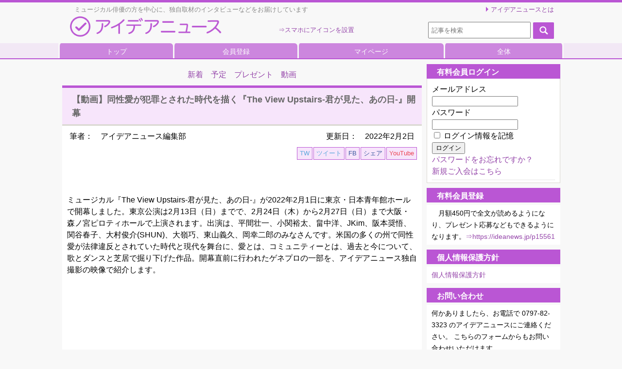

--- FILE ---
content_type: text/html; charset=UTF-8
request_url: https://ideanews.jp/archives/127137
body_size: 104237
content:
<!DOCTYPE html>
<html lang="ja" id="html">
<head>

<!-- 20220424 masato add -->
<!-- Google Tag Manager -->
<script>(function(w,d,s,l,i){w[l]=w[l]||[];w[l].push({'gtm.start':
new Date().getTime(),event:'gtm.js'});var f=d.getElementsByTagName(s)[0],
j=d.createElement(s),dl=l!='dataLayer'?'&l='+l:'';j.async=true;j.src=
'https://www.googletagmanager.com/gtm.js?id='+i+dl;f.parentNode.insertBefore(j,f);
})(window,document,'script','dataLayer','GTM-MM3VSWW');</script>
<!-- End Google Tag Manager -->
<!-- /20220424 masato add -->


<!-- //iOS App ID -->
<!-- <meta name="apple&#45;itunes&#45;app" content="app&#45;id=1046415494"> -->
<!-- apple&#45;itunes&#45;appだとダウンロードリンクが表示されるので、変更した -->
<meta name="apple-app" content="app-id=1046415494">


<!-- <script src="https://ideanews.jp/wp&#45;content/themes/welcart_default/js/login.js"></script> -->


<!-- ここから20160624 FBpageplugin導入に伴い橋本修正 -->
<div id="fb-root"></div>
<script>(function(d, s, id) {
  var js, fjs = d.getElementsByTagName(s)[0];
  if (d.getElementById(id)) return;
  js = d.createElement(s); js.id = id;
  js.src = "//connect.facebook.net/ja_JP/sdk.js#xfbml=1&version=v2.6&appId=347282125482787";
  fjs.parentNode.insertBefore(js, fjs);
}(document, 'script', 'facebook-jssdk'));</script>
<!-- ここまで20160624 FBpageplugin導入に伴い橋本修正 -->


<!-- start 20200217 もしもアフィリエイト導入に伴いトラッキングタグを橋本追加 -->
<script src="https://r.moshimo.com/af/r/maftag.js"></script>
<!-- end 20200217 もしもアフィリエイト導入に伴いトラッキングタグを橋本追加 -->


<!-- ここから橋本挿入 -->
<!-- ここからOGP -->
<meta property="og:type" content="article">
<meta property="og:description" content="">
<meta property="og:description" content="ミュージカル『The View Upstairs-君が見た、あの日-』が2022 ... ">
<meta property="og:title" content="【動画】同性愛が犯罪とされた時代を描く『The View Upstairs-君が見た、あの日-』開幕">
<meta property="og:url" content="https://ideanews.jp/archives/127137">
<meta property="og:image" content="https://ideanews.jp/wp-content/uploads/2022/02/843-カスタムサムネイル.jpg">

<meta property="fb:app_id" content="347282125482787">

<!-- ここまでOGP -->
<!-- ここまで橋本挿入 -->


	<meta charset="UTF-8" />
	<meta name="viewport" content="width=device-width,initial-scale=1.0">
	<title>【動画】同性愛が犯罪とされた時代を描く『The View Upstairs-君が見た、あの日-』開幕 | アイデアニュース</title>
	<link rel="stylesheet" type="text/css" media="all" href="https://ideanews.jp/wp-content/themes/welcart_default/style.css" />
	<link rel="pingback" href="https://ideanews.jp/xmlrpc.php" />


	<!-- 20180703 橋本・記事部分を印刷　ここから -->
 <link rel="stylesheet" href="https://ideanews.jp/wp-content/themes/welcart_default/print.css" media="print" />
	<!-- 20180703 橋本・記事部分を印刷　ここまで -->


	<!-- 20170104 add hashimoto start https://realfavicongenerator.net/ -->
	<link rel="apple-touch-icon" sizes="180x180" href="https://ideanews.jp/apple-touch-icon.png">
	<link rel="icon" type="image/png" href="https://ideanews.jp/favicon-32x32.png" sizes="32x32">
	<link rel="icon" type="image/png" href="https://ideanews.jp/favicon-16x16.png" sizes="16x16">
	<link rel="manifest" href="https://ideanews.jp/manifest.json">
	<link rel="mask-icon" href="https://ideanews.jp/safari-pinned-tab.svg" color="#ba56d4">
	<meta name="theme-color" content="#ffffff">
	<!-- 20170104 add hashimoto end -->



		<link rel='archives' title='2025年11月' href='https://ideanews.jp/archives/date/2025/11' />
	<link rel='archives' title='2025年10月' href='https://ideanews.jp/archives/date/2025/10' />
	<link rel='archives' title='2025年9月' href='https://ideanews.jp/archives/date/2025/09' />
	<link rel='archives' title='2025年8月' href='https://ideanews.jp/archives/date/2025/08' />
	<link rel='archives' title='2025年7月' href='https://ideanews.jp/archives/date/2025/07' />
	<link rel='archives' title='2025年6月' href='https://ideanews.jp/archives/date/2025/06' />
	<link rel='archives' title='2025年5月' href='https://ideanews.jp/archives/date/2025/05' />
	<link rel='archives' title='2025年4月' href='https://ideanews.jp/archives/date/2025/04' />
	<link rel='archives' title='2025年3月' href='https://ideanews.jp/archives/date/2025/03' />
	<link rel='archives' title='2025年2月' href='https://ideanews.jp/archives/date/2025/02' />
	<link rel='archives' title='2025年1月' href='https://ideanews.jp/archives/date/2025/01' />
	<link rel='archives' title='2024年12月' href='https://ideanews.jp/archives/date/2024/12' />
	<link rel='archives' title='2024年11月' href='https://ideanews.jp/archives/date/2024/11' />
	<link rel='archives' title='2024年10月' href='https://ideanews.jp/archives/date/2024/10' />
	<link rel='archives' title='2024年9月' href='https://ideanews.jp/archives/date/2024/09' />
	<link rel='archives' title='2024年8月' href='https://ideanews.jp/archives/date/2024/08' />
	<link rel='archives' title='2024年7月' href='https://ideanews.jp/archives/date/2024/07' />
	<link rel='archives' title='2024年6月' href='https://ideanews.jp/archives/date/2024/06' />
	<link rel='archives' title='2024年5月' href='https://ideanews.jp/archives/date/2024/05' />
	<link rel='archives' title='2024年4月' href='https://ideanews.jp/archives/date/2024/04' />
	<link rel='archives' title='2024年3月' href='https://ideanews.jp/archives/date/2024/03' />
	<link rel='archives' title='2024年2月' href='https://ideanews.jp/archives/date/2024/02' />
	<link rel='archives' title='2024年1月' href='https://ideanews.jp/archives/date/2024/01' />
	<link rel='archives' title='2023年12月' href='https://ideanews.jp/archives/date/2023/12' />
	<link rel='archives' title='2023年11月' href='https://ideanews.jp/archives/date/2023/11' />
	<link rel='archives' title='2023年10月' href='https://ideanews.jp/archives/date/2023/10' />
	<link rel='archives' title='2023年9月' href='https://ideanews.jp/archives/date/2023/09' />
	<link rel='archives' title='2023年8月' href='https://ideanews.jp/archives/date/2023/08' />
	<link rel='archives' title='2023年7月' href='https://ideanews.jp/archives/date/2023/07' />
	<link rel='archives' title='2023年6月' href='https://ideanews.jp/archives/date/2023/06' />
	<link rel='archives' title='2023年5月' href='https://ideanews.jp/archives/date/2023/05' />
	<link rel='archives' title='2023年4月' href='https://ideanews.jp/archives/date/2023/04' />
	<link rel='archives' title='2023年3月' href='https://ideanews.jp/archives/date/2023/03' />
	<link rel='archives' title='2023年2月' href='https://ideanews.jp/archives/date/2023/02' />
	<link rel='archives' title='2023年1月' href='https://ideanews.jp/archives/date/2023/01' />
	<link rel='archives' title='2022年12月' href='https://ideanews.jp/archives/date/2022/12' />
	<link rel='archives' title='2022年11月' href='https://ideanews.jp/archives/date/2022/11' />
	<link rel='archives' title='2022年10月' href='https://ideanews.jp/archives/date/2022/10' />
	<link rel='archives' title='2022年9月' href='https://ideanews.jp/archives/date/2022/09' />
	<link rel='archives' title='2022年8月' href='https://ideanews.jp/archives/date/2022/08' />
	<link rel='archives' title='2022年7月' href='https://ideanews.jp/archives/date/2022/07' />
	<link rel='archives' title='2022年6月' href='https://ideanews.jp/archives/date/2022/06' />
	<link rel='archives' title='2022年5月' href='https://ideanews.jp/archives/date/2022/05' />
	<link rel='archives' title='2022年4月' href='https://ideanews.jp/archives/date/2022/04' />
	<link rel='archives' title='2022年3月' href='https://ideanews.jp/archives/date/2022/03' />
	<link rel='archives' title='2022年2月' href='https://ideanews.jp/archives/date/2022/02' />
	<link rel='archives' title='2022年1月' href='https://ideanews.jp/archives/date/2022/01' />
	<link rel='archives' title='2021年12月' href='https://ideanews.jp/archives/date/2021/12' />
	<link rel='archives' title='2021年11月' href='https://ideanews.jp/archives/date/2021/11' />
	<link rel='archives' title='2021年10月' href='https://ideanews.jp/archives/date/2021/10' />
	<link rel='archives' title='2021年9月' href='https://ideanews.jp/archives/date/2021/09' />
	<link rel='archives' title='2021年8月' href='https://ideanews.jp/archives/date/2021/08' />
	<link rel='archives' title='2021年7月' href='https://ideanews.jp/archives/date/2021/07' />
	<link rel='archives' title='2021年6月' href='https://ideanews.jp/archives/date/2021/06' />
	<link rel='archives' title='2021年5月' href='https://ideanews.jp/archives/date/2021/05' />
	<link rel='archives' title='2021年4月' href='https://ideanews.jp/archives/date/2021/04' />
	<link rel='archives' title='2021年3月' href='https://ideanews.jp/archives/date/2021/03' />
	<link rel='archives' title='2021年2月' href='https://ideanews.jp/archives/date/2021/02' />
	<link rel='archives' title='2021年1月' href='https://ideanews.jp/archives/date/2021/01' />
	<link rel='archives' title='2020年12月' href='https://ideanews.jp/archives/date/2020/12' />
	<link rel='archives' title='2020年11月' href='https://ideanews.jp/archives/date/2020/11' />
	<link rel='archives' title='2020年10月' href='https://ideanews.jp/archives/date/2020/10' />
	<link rel='archives' title='2020年9月' href='https://ideanews.jp/archives/date/2020/09' />
	<link rel='archives' title='2020年8月' href='https://ideanews.jp/archives/date/2020/08' />
	<link rel='archives' title='2020年7月' href='https://ideanews.jp/archives/date/2020/07' />
	<link rel='archives' title='2020年6月' href='https://ideanews.jp/archives/date/2020/06' />
	<link rel='archives' title='2020年5月' href='https://ideanews.jp/archives/date/2020/05' />
	<link rel='archives' title='2020年4月' href='https://ideanews.jp/archives/date/2020/04' />
	<link rel='archives' title='2020年3月' href='https://ideanews.jp/archives/date/2020/03' />
	<link rel='archives' title='2020年2月' href='https://ideanews.jp/archives/date/2020/02' />
	<link rel='archives' title='2020年1月' href='https://ideanews.jp/archives/date/2020/01' />
	<link rel='archives' title='2019年12月' href='https://ideanews.jp/archives/date/2019/12' />
	<link rel='archives' title='2019年11月' href='https://ideanews.jp/archives/date/2019/11' />
	<link rel='archives' title='2019年10月' href='https://ideanews.jp/archives/date/2019/10' />
	<link rel='archives' title='2019年9月' href='https://ideanews.jp/archives/date/2019/09' />
	<link rel='archives' title='2019年8月' href='https://ideanews.jp/archives/date/2019/08' />
	<link rel='archives' title='2019年7月' href='https://ideanews.jp/archives/date/2019/07' />
	<link rel='archives' title='2019年6月' href='https://ideanews.jp/archives/date/2019/06' />
	<link rel='archives' title='2019年5月' href='https://ideanews.jp/archives/date/2019/05' />
	<link rel='archives' title='2019年4月' href='https://ideanews.jp/archives/date/2019/04' />
	<link rel='archives' title='2019年3月' href='https://ideanews.jp/archives/date/2019/03' />
	<link rel='archives' title='2019年2月' href='https://ideanews.jp/archives/date/2019/02' />
	<link rel='archives' title='2019年1月' href='https://ideanews.jp/archives/date/2019/01' />
	<link rel='archives' title='2018年12月' href='https://ideanews.jp/archives/date/2018/12' />
	<link rel='archives' title='2018年11月' href='https://ideanews.jp/archives/date/2018/11' />
	<link rel='archives' title='2018年10月' href='https://ideanews.jp/archives/date/2018/10' />
	<link rel='archives' title='2018年9月' href='https://ideanews.jp/archives/date/2018/09' />
	<link rel='archives' title='2018年8月' href='https://ideanews.jp/archives/date/2018/08' />
	<link rel='archives' title='2018年7月' href='https://ideanews.jp/archives/date/2018/07' />
	<link rel='archives' title='2018年6月' href='https://ideanews.jp/archives/date/2018/06' />
	<link rel='archives' title='2018年5月' href='https://ideanews.jp/archives/date/2018/05' />
	<link rel='archives' title='2018年4月' href='https://ideanews.jp/archives/date/2018/04' />
	<link rel='archives' title='2018年3月' href='https://ideanews.jp/archives/date/2018/03' />
	<link rel='archives' title='2018年2月' href='https://ideanews.jp/archives/date/2018/02' />
	<link rel='archives' title='2018年1月' href='https://ideanews.jp/archives/date/2018/01' />
	<link rel='archives' title='2017年12月' href='https://ideanews.jp/archives/date/2017/12' />
	<link rel='archives' title='2017年11月' href='https://ideanews.jp/archives/date/2017/11' />
	<link rel='archives' title='2017年10月' href='https://ideanews.jp/archives/date/2017/10' />
	<link rel='archives' title='2017年9月' href='https://ideanews.jp/archives/date/2017/09' />
	<link rel='archives' title='2017年8月' href='https://ideanews.jp/archives/date/2017/08' />
	<link rel='archives' title='2017年7月' href='https://ideanews.jp/archives/date/2017/07' />
	<link rel='archives' title='2017年6月' href='https://ideanews.jp/archives/date/2017/06' />
	<link rel='archives' title='2017年5月' href='https://ideanews.jp/archives/date/2017/05' />
	<link rel='archives' title='2017年4月' href='https://ideanews.jp/archives/date/2017/04' />
	<link rel='archives' title='2017年3月' href='https://ideanews.jp/archives/date/2017/03' />
	<link rel='archives' title='2017年2月' href='https://ideanews.jp/archives/date/2017/02' />
	<link rel='archives' title='2017年1月' href='https://ideanews.jp/archives/date/2017/01' />
	<link rel='archives' title='2016年12月' href='https://ideanews.jp/archives/date/2016/12' />
	<link rel='archives' title='2016年11月' href='https://ideanews.jp/archives/date/2016/11' />
	<link rel='archives' title='2016年10月' href='https://ideanews.jp/archives/date/2016/10' />
	<link rel='archives' title='2016年9月' href='https://ideanews.jp/archives/date/2016/09' />
	<link rel='archives' title='2016年8月' href='https://ideanews.jp/archives/date/2016/08' />
	<link rel='archives' title='2016年7月' href='https://ideanews.jp/archives/date/2016/07' />
	<link rel='archives' title='2016年6月' href='https://ideanews.jp/archives/date/2016/06' />
	<link rel='archives' title='2016年5月' href='https://ideanews.jp/archives/date/2016/05' />
	<link rel='archives' title='2016年4月' href='https://ideanews.jp/archives/date/2016/04' />
	<link rel='archives' title='2016年3月' href='https://ideanews.jp/archives/date/2016/03' />
	<link rel='archives' title='2016年2月' href='https://ideanews.jp/archives/date/2016/02' />
	<link rel='archives' title='2016年1月' href='https://ideanews.jp/archives/date/2016/01' />
	<link rel='archives' title='2015年12月' href='https://ideanews.jp/archives/date/2015/12' />
	<link rel='archives' title='2015年11月' href='https://ideanews.jp/archives/date/2015/11' />
	<link rel='archives' title='2015年10月' href='https://ideanews.jp/archives/date/2015/10' />
	<link rel='archives' title='2015年9月' href='https://ideanews.jp/archives/date/2015/09' />
	<link rel='archives' title='2015年8月' href='https://ideanews.jp/archives/date/2015/08' />
	<link rel='archives' title='2015年7月' href='https://ideanews.jp/archives/date/2015/07' />
	<link rel='archives' title='2015年6月' href='https://ideanews.jp/archives/date/2015/06' />
	<link rel='archives' title='2015年5月' href='https://ideanews.jp/archives/date/2015/05' />
	<link rel='archives' title='2015年4月' href='https://ideanews.jp/archives/date/2015/04' />
	<link rel='archives' title='2015年3月' href='https://ideanews.jp/archives/date/2015/03' />
	<link rel='archives' title='2015年2月' href='https://ideanews.jp/archives/date/2015/02' />
	<link rel="stylesheet" type="text/css" media="all" href="https://ideanews.jp/wp-content/themes/welcart_default/ideanews.css" />

	<link rel="stylesheet" type="text/css" media="all" href="https://ideanews.jp/wp-content/themes/welcart_default/jquery.smartbanner.css" />
		<meta name='robots' content='max-image-preview:large' />
<link rel='dns-prefetch' href='//s.w.org' />
<link rel="alternate" type="application/rss+xml" title="アイデアニュース &raquo; 【動画】同性愛が犯罪とされた時代を描く『The View Upstairs-君が見た、あの日-』開幕 のコメントのフィード" href="https://ideanews.jp/archives/127137/feed" />
		<script type="text/javascript">
			window._wpemojiSettings = {"baseUrl":"https:\/\/s.w.org\/images\/core\/emoji\/13.1.0\/72x72\/","ext":".png","svgUrl":"https:\/\/s.w.org\/images\/core\/emoji\/13.1.0\/svg\/","svgExt":".svg","source":{"concatemoji":"https:\/\/ideanews.jp\/wp-includes\/js\/wp-emoji-release.min.js?ver=5.8.12"}};
			!function(e,a,t){var n,r,o,i=a.createElement("canvas"),p=i.getContext&&i.getContext("2d");function s(e,t){var a=String.fromCharCode;p.clearRect(0,0,i.width,i.height),p.fillText(a.apply(this,e),0,0);e=i.toDataURL();return p.clearRect(0,0,i.width,i.height),p.fillText(a.apply(this,t),0,0),e===i.toDataURL()}function c(e){var t=a.createElement("script");t.src=e,t.defer=t.type="text/javascript",a.getElementsByTagName("head")[0].appendChild(t)}for(o=Array("flag","emoji"),t.supports={everything:!0,everythingExceptFlag:!0},r=0;r<o.length;r++)t.supports[o[r]]=function(e){if(!p||!p.fillText)return!1;switch(p.textBaseline="top",p.font="600 32px Arial",e){case"flag":return s([127987,65039,8205,9895,65039],[127987,65039,8203,9895,65039])?!1:!s([55356,56826,55356,56819],[55356,56826,8203,55356,56819])&&!s([55356,57332,56128,56423,56128,56418,56128,56421,56128,56430,56128,56423,56128,56447],[55356,57332,8203,56128,56423,8203,56128,56418,8203,56128,56421,8203,56128,56430,8203,56128,56423,8203,56128,56447]);case"emoji":return!s([10084,65039,8205,55357,56613],[10084,65039,8203,55357,56613])}return!1}(o[r]),t.supports.everything=t.supports.everything&&t.supports[o[r]],"flag"!==o[r]&&(t.supports.everythingExceptFlag=t.supports.everythingExceptFlag&&t.supports[o[r]]);t.supports.everythingExceptFlag=t.supports.everythingExceptFlag&&!t.supports.flag,t.DOMReady=!1,t.readyCallback=function(){t.DOMReady=!0},t.supports.everything||(n=function(){t.readyCallback()},a.addEventListener?(a.addEventListener("DOMContentLoaded",n,!1),e.addEventListener("load",n,!1)):(e.attachEvent("onload",n),a.attachEvent("onreadystatechange",function(){"complete"===a.readyState&&t.readyCallback()})),(n=t.source||{}).concatemoji?c(n.concatemoji):n.wpemoji&&n.twemoji&&(c(n.twemoji),c(n.wpemoji)))}(window,document,window._wpemojiSettings);
		</script>
		<style type="text/css">
img.wp-smiley,
img.emoji {
	display: inline !important;
	border: none !important;
	box-shadow: none !important;
	height: 1em !important;
	width: 1em !important;
	margin: 0 .07em !important;
	vertical-align: -0.1em !important;
	background: none !important;
	padding: 0 !important;
}
</style>
	<link rel='stylesheet' id='wp-block-library-css'  href='https://ideanews.jp/wp-includes/css/dist/block-library/style.min.css?ver=5.8.12' type='text/css' media='all' />
<link rel='stylesheet' id='arve-main-css'  href='https://ideanews.jp/wp-content/plugins/advanced-responsive-video-embedder/build/main.css?ver=b087dd41bba279baeb77' type='text/css' media='all' />
<link rel='stylesheet' id='contact-form-7-css'  href='https://ideanews.jp/wp-content/plugins/contact-form-7/includes/css/styles.css?ver=5.6.4' type='text/css' media='all' />
<link rel='stylesheet' id='wp-pagenavi-css'  href='https://ideanews.jp/wp-content/plugins/wp-pagenavi/pagenavi-css.css?ver=2.70' type='text/css' media='all' />
<link rel='stylesheet' id='usces_default_css-css'  href='https://ideanews.jp/wp-content/plugins/usc-e-shop/css/usces_default.css?ver=2.8.18.2305161' type='text/css' media='all' />
<link rel='stylesheet' id='dashicons-css'  href='https://ideanews.jp/wp-includes/css/dashicons.min.css?ver=5.8.12' type='text/css' media='all' />
<link rel='stylesheet' id='usces_cart_css-css'  href='https://ideanews.jp/wp-content/plugins/usc-e-shop/css/usces_cart.css?ver=2.8.18.2305161' type='text/css' media='all' />
<link rel='stylesheet' id='theme_cart_css-css'  href='https://ideanews.jp/wp-content/themes/welcart_default/usces_cart.css?ver=2.8.18.2305161' type='text/css' media='all' />
<link rel='stylesheet' id='__EPYT__style-css'  href='https://ideanews.jp/wp-content/plugins/youtube-embed-plus/styles/ytprefs.min.css?ver=14.2.3' type='text/css' media='all' />
<style id='__EPYT__style-inline-css' type='text/css'>

                .epyt-gallery-thumb {
                        width: 33.333%;
                }
                
</style>
<script type='text/javascript' src='https://ideanews.jp/wp-includes/js/jquery/jquery.min.js?ver=3.6.0' id='jquery-core-js'></script>
<script type='text/javascript' src='https://ideanews.jp/wp-includes/js/jquery/jquery-migrate.min.js?ver=3.3.2' id='jquery-migrate-js'></script>
<script type='text/javascript' src='https://ideanews.jp/wp-content/themes/welcart_default/js/wc.js?ver=20151021' id='wc-js'></script>
<script type='text/javascript' src='https://ideanews.jp/wp-content/themes/welcart_default/js/load_before.js?ver=20151021' id='load_before-js'></script>
<script type='text/javascript' id='__ytprefs__-js-extra'>
/* <![CDATA[ */
var _EPYT_ = {"ajaxurl":"https:\/\/ideanews.jp\/wp-admin\/admin-ajax.php","security":"4d42d0f764","gallery_scrolloffset":"20","eppathtoscripts":"https:\/\/ideanews.jp\/wp-content\/plugins\/youtube-embed-plus\/scripts\/","eppath":"https:\/\/ideanews.jp\/wp-content\/plugins\/youtube-embed-plus\/","epresponsiveselector":"[\"iframe.__youtube_prefs__\",\"iframe[src*='youtube.com']\",\"iframe[src*='youtube-nocookie.com']\",\"iframe[data-ep-src*='youtube.com']\",\"iframe[data-ep-src*='youtube-nocookie.com']\",\"iframe[data-ep-gallerysrc*='youtube.com']\"]","epdovol":"1","version":"14.2.3","evselector":"iframe.__youtube_prefs__[src], iframe[src*=\"youtube.com\/embed\/\"], iframe[src*=\"youtube-nocookie.com\/embed\/\"]","ajax_compat":"","maxres_facade":"eager","ytapi_load":"light","pause_others":"","stopMobileBuffer":"1","facade_mode":"","not_live_on_channel":""};
/* ]]> */
</script>
<script type='text/javascript' src='https://ideanews.jp/wp-content/plugins/youtube-embed-plus/scripts/ytprefs.min.js?ver=14.2.3' id='__ytprefs__-js'></script>
<link rel="https://api.w.org/" href="https://ideanews.jp/wp-json/" /><link rel="alternate" type="application/json" href="https://ideanews.jp/wp-json/wp/v2/posts/127137" /><link rel="EditURI" type="application/rsd+xml" title="RSD" href="https://ideanews.jp/xmlrpc.php?rsd" />
<link rel="wlwmanifest" type="application/wlwmanifest+xml" href="https://ideanews.jp/wp-includes/wlwmanifest.xml" /> 
<meta name="generator" content="WordPress 5.8.12" />
<link rel="canonical" href="https://ideanews.jp/archives/127137" />
<link rel='shortlink' href='https://ideanews.jp/?p=127137' />
<link rel="alternate" type="application/json+oembed" href="https://ideanews.jp/wp-json/oembed/1.0/embed?url=https%3A%2F%2Fideanews.jp%2Farchives%2F127137" />
<link rel="alternate" type="text/xml+oembed" href="https://ideanews.jp/wp-json/oembed/1.0/embed?url=https%3A%2F%2Fideanews.jp%2Farchives%2F127137&#038;format=xml" />

<!-- BEGIN: WP Social Bookmarking Light HEAD --><script>
    (function (d, s, id) {
        var js, fjs = d.getElementsByTagName(s)[0];
        if (d.getElementById(id)) return;
        js = d.createElement(s);
        js.id = id;
        js.src = "//connect.facebook.net/ja_JP/sdk.js#xfbml=1&version=v2.7";
        fjs.parentNode.insertBefore(js, fjs);
    }(document, 'script', 'facebook-jssdk'));
</script>
<style type="text/css">.wp_social_bookmarking_light{
    border: 0 !important;
    padding: 10px 0 20px 0 !important;
    margin: 0 !important;
}
.wp_social_bookmarking_light div{
    float: left !important;
    border: 0 !important;
    padding: 0 !important;
    margin: 0 5px 0px 0 !important;
    min-height: 30px !important;
    line-height: 18px !important;
    text-indent: 0 !important;
}
.wp_social_bookmarking_light img{
    border: 0 !important;
    padding: 0;
    margin: 0;
    vertical-align: top !important;
}
.wp_social_bookmarking_light_clear{
    clear: both !important;
}
#fb-root{
    display: none;
}
.wsbl_twitter{
    width: 100px;
}
.wsbl_facebook_like iframe{
    max-width: none !important;
}
</style>
<!-- END: WP Social Bookmarking Light HEAD -->


		<!-- 20150421_ここから橋本挿入（20150605修正） -->
		<meta name="Keywords" content="アイデア,ニュース,インタビュー,電子書籍" />
		<meta name="description" content="ミュージカル『The View Upstairs-君が見た、あの日-』が2022年2月1日に東京・日本青年館ホールで開幕しました。東京公演は2月13日（日）までで、2月24日（木）から2月27日（日）..." />
		<!-- 20150421_ここまで橋本挿入（20150605修正） -->


<!-- 20160426　写真右クリック禁止　ここから -->
<script>
jQuery(function(){
    jQuery('img').on('contextmenu',function(e){
	alert('写真のコピーを禁止します');
        return false;
    });
});
</script>
<!-- 20160426　写真右クリック禁止　ここまで -->

</head>
<body class="post-template-default single single-post postid-127137 single-format-standard">

<!-- 202204245 masato add -->
<!-- Google Tag Manager (noscript) -->
<noscript><iframe src="https://www.googletagmanager.com/ns.html?id=GTM-MM3VSWW"
height="0" width="0" style="display:none;visibility:hidden"></iframe></noscript>
<!-- End Google Tag Manager (noscript) -->
<!-- /202204245 masato add -->


<!-- ここから橋本挿入 -->
<!-- facebook -->
<div id="fb-root"></div>
<!-- <script>(function(d, s, id) {
  var js, fjs = d.getElementsByTagName(s)[0];
  if (d.getElementById(id)) return;
  js = d.createElement(s); js.id = id;
  js.src = "//connect.facebook.net/ja_JP/sdk.js#xfbml=1&version=v2.3&appId=347282125482787";
  fjs.parentNode.insertBefore(js, fjs);
}(document, 'script', 'facebook-jssdk'));</script> -->
<script>(function(d, s, id) {
  var js, fjs = d.getElementsByTagName(s)[0];
  if (d.getElementById(id)) return;
  js = d.createElement(s); js.id = id;
  js.src = "//connect.facebook.net/ja_JP/sdk.js#xfbml=1&version=v2.5";
  fjs.parentNode.insertBefore(js, fjs);
}(document, 'script', 'facebook-jssdk'));</script>
<!-- ここまで橋本挿入 -->


<div id="header">


	<!-- 2014.08.07 webcamper start -->
	<div class="head-box clearfix">
		<div class="inner">

			<div class="description">　ミュージカル俳優の方を中心に、独自取材のインタビューなどをお届けしています</div>

			<div class="lft-box">

			<h1 class="logo"><a href="https://ideanews.jp/" title="アイデアニュース" rel="home"><img src="https://ideanews.jp/wp-content/themes/welcart_default/images/common/logo.png" alt="アイデアニュース" /></a></h1>



				<!-- 20160920 アイコン設置方法説明 start -->
				<div class="sns_link_box_header"><a href="https://ideanews.jp/archives/35300">⇒スマホにアイコンを設置</a></div>
				<!-- 20160920 アイコン設置方法説明 end -->


			</div>

			<div class="rgt-box">

			<div class="link-about"><a href="https://ideanews.jp/ideanewstowa">アイデアニュースとは</a></div>
			<div id="sp-search"><img src="https://ideanews.jp/wp-content/themes/welcart_default/images/common/sp-search.jpg" alt="search" /></div>
			<div id="sp-menu"><a href="https://ideanews.jp/p8987"><img src="https://ideanews.jp/wp-content/themes/welcart_default/images/common/sp-menu.jpg" alt="menu" /></a></div>
			<ul class="welcart_search_body welcart_widget_body">
				<li>
					<form method="get" id="searchform" action="https://ideanews.jp" >
						<input type="text" value="" name="s" id="s" placeholder="記事を検索" class="searchtext" /><input type="submit" id="searchsubmit" value="検索開始" />
					</form>
				</li>
			</ul>
			</div>
		</div>
	</div>
	<div class="nav-wrapper">
		<nav id="site-navigation" class="main-navigation" role="navigation">




        


        
            <div class="menu-header-nav-container"><ul id="menu-header-nav" class="nav-menu"><li id="menu-item-41830" class="menu-item menu-item-type-custom menu-item-object-custom menu-item-home menu-item-41830"><a href="https://ideanews.jp/">トップ</a></li>
<li id="menu-item-26963" class="menu-item menu-item-type-post_type menu-item-object-page menu-item-26963"><a href="https://ideanews.jp/p15561">会員登録</a></li>
<li id="menu-item-74462" class="menu-item menu-item-type-custom menu-item-object-custom menu-item-74462"><a href="https://ideanews.jp/usces-member">マイページ</a></li>
<li id="menu-item-9022" class="menu-item menu-item-type-post_type menu-item-object-page menu-item-9022"><a href="https://ideanews.jp/p8987">全体</a></li>
</ul></div>                
        


        


                    <script>
                console.log("php:inReview() == false");
                console.log("js:window.inReview == false");
                window.inReview = false;
            </script>
        


		</nav><!-- #site-navigation -->
	</div>


<!-- 20160804 add.hashimoto コメント返信枠移動 start -->
<!-- 20160804 add.hashimoto コメント返信枠移動 end -->


</div><!-- end of header -->
<div id="wrap">
<div id="main" class="clearfix">
<!-- end header -->
<!-- begin right sidebar -->
<div id="rightbar" class="sidebar">
					<ul>
			<li id="welcart_login-3" class="widget widget_welcart_login">			<div class="widget_title">　有料会員ログイン</div>
		<ul class="ucart_login_body ucart_widget_body"><li>

		
		<div class="loginbox">
				<form name="loginwidget" id="loginformw" action="https://ideanews.jp/usces-member" method="post">
		<p>
		<label>メールアドレス<br />
		<input type="text" name="loginmail" id="loginmailw" class="loginmail" value="" size="20" /></label><br />
		<label>パスワード<br />
		<input type="password" name="loginpass" id="loginpassw" class="loginpass" size="20" autocomplete="off" /></label><br />
		<label><input name="rememberme" type="checkbox" id="remembermew" value="forever" /> ログイン情報を記憶</label></p>
		<p class="submit">
		<input type="submit" name="member_login" id="member_loginw" value="ログイン" />
		</p>
		<input type="hidden" id="wel_nonce" name="wel_nonce" value="eee80d0591" /><input type="hidden" name="_wp_http_referer" value="/archives/127137" />		</form>
		<a href="https://ideanews.jp/usces-member?usces_page=lostmemberpassword" title="パスワード紛失取り扱い">パスワードをお忘れですか？</a><br />
		<a href="https://ideanews.jp/usces-member?usces_page=newmember" title="新規ご入会はこちら">新規ご入会はこちら</a>
				</div>

		
		</li></ul>

			</li>		<li id="text-18" class="widget widget_text"><div class="widget_title">　有料会員登録</div>			<div class="textwidget"><div class="sidebartext">

<p>
　月額450円で全文が読めるようになり、プレゼント応募などもできるようになります。<a href="https://ideanews.jp/p15561">⇒https://ideanews.jp/p15561</a>
</p>

</div></div>
		</li><li id="text-20" class="widget widget_text"><div class="widget_title">　個人情報保護方針</div>			<div class="textwidget"><div class="sidebartext">
<a href="https://ideanews.jp/privacy">個人情報保護方針</a>
</div></div>
		</li><li id="custom_html-18" class="widget_text widget widget_custom_html"><div class="widget_title">　お問い合わせ</div><div class="textwidget custom-html-widget"><div class="sidebartext">何かありましたら、お電話で 0797-82-3323 のアイデアニュースにご連絡ください。
こちらのフォームからもお問い合わせいただけます。<a href="https://ideanews.jp/toiawase">https://ideanews.jp/toiawase</a></div></div></li><li id="custom_html-15" class="widget_text widget widget_custom_html"><div class="widget_title">Q＆A</div><div class="textwidget custom-html-widget"><div class="sidebartext">
<a href="https://ideanews.jp/p8317">⇒Q＆A</a>
</div></div></li><li id="text-16" class="widget widget_text"><div class="widget_title">　無料動画</div>			<div class="textwidget"><div class="sidebartext">
<a href="https://www.youtube.com/ideanewsjp">youtube.com/ideanewsjp</a>

<script src="https://apis.google.com/js/platform.js"></script><div class="g-ytsubscribe" data-channelid="UCE24OT35IlfcqK6jpLsJomg" data-layout="full" data-count="default"></div>

</div>


</div>
		</li><li id="block-8" class="widget widget_block"><li id="custom_html-16" class="widget_text widget widget_custom_html">
<div class="widget_title">　筆者別記事一覧</div>
<div class="textwidget custom-html-widget">
<div class="sidebartext">
	<a href="https://ideanews.jp/p184">⇒筆者別記事一覧</a>
</div>
</div>
</li></li><li id="block-7" class="widget widget_block"><li id="custom_html-16" class="widget_text widget widget_custom_html">
<div class="widget_title">　更新情報</div>
<div class="textwidget custom-html-widget">
<div class="sidebartext">アイデアニュースの更新情報は、X（旧Twitter）で、日々発信しています。<br>
	<a href="https://twitter.com/ideanews_jp">⇒X（旧Twitter）</a>
</div>
</div>
</li></li><li id="block-3" class="widget widget_block"><li id="custom_html-16" class="widget_text widget widget_custom_html">
<div class="widget_title">　連載</div>
<div class="textwidget custom-html-widget">
<div class="sidebartext">
<a href="https://ideanews.jp/rensaiichiran">⇒アイデアニュースの連載一覧</a>
</div>
</div>
</li></li><li id="custom_html-10" class="widget_text widget widget_custom_html"><div class="widget_title">　利用規約など</div><div class="textwidget custom-html-widget"><div class="sidebartext">
<a href="https://ideanews.jp/riyoukiyaku">⇒利用規約</a>
<a href="https://ideanews.jp/tokuteisyoutorihikihou">⇒特定商取引法に基づく表示</a>
<a href="https://ideanews.jp/p12763">⇒継続課金停止</a>
</div></div></li><li id="text-10" class="widget widget_text"><div class="widget_title">　投稿・コメント</div>			<div class="textwidget"><div class="sidebartext">
<a href="https://ideanews.jp/keijiban">⇒すべての投稿・コメントを見る</a>

<hr>

<dl class="mycomment">
<dt></dt><dd>⇒<span class="my_comments_motokiji"><a href="https://ideanews.jp/archives/153281#comment-5035">「大人が本気でふざけている」、『Musical Lovers 2025』藤岡正明・spi（下）</a><br /></span><br /><span class="my_author">紫&nbsp;:&nbsp;</span><span class="my_comments_content"><i class="fa fa-comments"></i>&nbsp;念願だったトミー対談も拝見できて嬉しいです！今年のミューラバはとても最高な3公演でしたので、来年spiさんがリベンジできますように。アイデアニュースさんでまた深掘りした記事が読めますように！&nbsp;(11/23)</span>


</dd><dt></dt><dd>⇒<span class="my_comments_motokiji"><a href="https://ideanews.jp/archives/153280#comment-5034">「三浦バケ太郎という公式キャラ」、『Musical Lovers 2025』藤岡正明・spi（上）</a><br /></span><br /><span class="my_author">Yuki&nbsp;:&nbsp;</span><span class="my_comments_content"><i class="fa fa-comments"></i>&nbsp;大変丁寧な取材で、掲載時とてもワクワクしました。残念ながらspiさんの出演は叶わず、この記事が唯一の記録になりましたが、居たことが残って本当に良かったです。&nbsp;(11/23)</span>


</dd><dt></dt><dd>⇒<span class="my_comments_motokiji"><a href="https://ideanews.jp/archives/153076#comment-5033">「舞台に初めて立った日を大切に」、『10th Anniversary Concert 〜ARIPA!! 2025〜』有澤樟太郎（上）</a><br /></span><br /><span class="my_author">あっこ&nbsp;:&nbsp;</span><span class="my_comments_content"><i class="fa fa-comments"></i>&nbsp;長文のインタビュー記事を掲載いただき、ありがとうございます✨
お写真もたくさん掲載いただき、とても楽しく拝読いたしました。
10周年を迎えての想いはもちろん、特にARIPA!! の各ゲスト様への想いなどはこちらのインタビューでないと知ることができなかった内容かと思いますので、とてもうれしいです。
素敵なインタビュー記事を掲載いただき、ありがとうございました😊&nbsp;(11/20)</span>


</dd><dt></dt><dd>⇒<span class="my_comments_motokiji"><a href="https://ideanews.jp/archives/153378#comment-5032">「僕は不器用な役者。楽しむ心を常に」、『サムシング・ロッテン！』加藤和樹（下）</a><br /></span><br /><span class="my_author">杏&nbsp;:&nbsp;</span><span class="my_comments_content"><i class="fa fa-comments"></i>&nbsp;いつも素敵な写真と加藤さんの
作品への考え方を上手く引き出して下さり
ありがとうございます。

不器用でもじっくり現実と向かい真摯に行動されるところが彼の魅力だと思っています。&nbsp;(11/13)</span>


</dd><dt></dt><dd>⇒<span class="my_comments_motokiji"><a href="https://ideanews.jp/archives/153377#comment-5031">「どう調理してくださるかなと」、『サムシング・ロッテン！』加藤和樹（上）</a><br /></span><br /><span class="my_author">杏&nbsp;:&nbsp;</span><span class="my_comments_content"><i class="fa fa-comments"></i>&nbsp;笑いに対しても真面目に取り組む中川さんに対して真面目な和樹さんが、どう対峙されていくのか？
真面目さが故のコメディーになる予感がしています。
楽しみにしています。&nbsp;(11/13)</span>


</dd></dl>

<hr>

<a href="https://ideanews.jp/keijiban">⇒すべての投稿・コメントを見る</a>

<hr>

</div></div>
		</li><li id="text-17" class="widget widget_text"><div class="widget_title">　カルチャーセンター宝塚</div>			<div class="textwidget"><div class="sidebartext">

<a href="https://ideanews.jp/culturecenter">アイデアニュース・カルチャーセンター宝塚教室</a>
　<a href="https://ideanews.jp/culture-kouzasyoukai">講座</a>　<a href="https://ideanews.jp/culturecenter-calendar">カレンダー</a>　<a href="https://ideanews.jp/culture-setubi">設備</a>　<a href="https://ideanews.jp/culture-access">アクセス</a>

</div></div>
		</li><li id="custom_html-6" class="widget_text widget widget_custom_html"><div class="widget_title">　サーバー証明書</div><div class="textwidget custom-html-widget"><div class="sidebartext">
<center>
		
<form action="https://sitesealinfo.pubcert.jprs.jp/SiteSealReference" name="SiteSealReference" method="post" target="_blank">
<!--お客様の証明ページを別ウィンドウにて開きます。-->
<input type="image" name="Sticker" src="https://ideanews.jp/wp-content/uploads/2018/05/jprs_siteseal_120x50_DV.png" alt="クリックして証明書の内容をご確認ください。" oncontextmenu="return false;" />
<!--ダウンロードしたサイトシール画像のパス名を指定します。-->
<input type="hidden" name="certificateCn" value="ideanews.jp" />
<input type="hidden" name="certificateClass" value="DV" />
<!--証明書のコモンネーム及び証明書種別（DVもしくはOV）を指定します。-->
</form>
	
https://ideanews.jp/ またはhttps://www.ideanews.jp/ で始まるページは、ブラウザとサーバー間の通信が暗号化されており、安全で信頼できるサイトであることが、「.jp」ドメイン名の登録・管理をおこなっている「JPRS」によって、認証されています。
	
</center>	
</div></div></li></ul>
</div>
<!-- end right sidebar -->
<div id="content" class="two-column single-normal-post">


	<p style="text-align: center; padding: 10px 0;"><a href="https://ideanews.jp/all">新着</a>　<a href="https://ideanews.jp/keisaiyotei">予定</a>　<a href="https://ideanews.jp/present">プレゼント</a>　<a href="https://www.youtube.com/ideanewsjp">動画</a></p>


	<div class="text-purchase">
				<div class="sp sp-banner">
												</div>
	</div>


				<h1 class="pagetitle">【動画】同性愛が犯罪とされた時代を描く『The View Upstairs-君が見た、あの日-』開幕</h1>
			<div class="catbox">
				<div class="post-127137 post type-post status-publish format-standard has-post-thumbnail hentry category-report category-video category-musical category-culture" id="post-127137">
											<div class="sub_head">
							<span class="nickname">筆者：　アイデアニュース編集部</span>
							<span class="date">更新日：　2022年2月2日</span>
						</div>


						<!-- 20161226 hide.hashimotoここから -->
						<!--
		<div class="sns_link_box_single"><a href="https://www.facebook.com/ideanews.jp">Facebookページ</a>　<a href="https://twitter.com/intent/follow?screen_name=ideanews_jp">Twitterフォロー</a>　<a href="http://www.youtube.com/channel/UCE24OT35IlfcqK6jpLsJomg?sub_confirmation=1">YouTube登録</a><div class='wp_social_bookmarking_light'>        <div class="wsbl_facebook_share"><fb:share-button href="https://ideanews.jp/archives/127137" type="button" ></fb:share-button></div>        <div class="wsbl_twitter"><a href="https://twitter.com/share" class="twitter-share-button" data-url="https://ideanews.jp/archives/127137" data-text="【動画】同性愛が犯罪とされた時代を描く『The View Upstairs-君が見た、あの日-』開幕" data-lang="ja">Tweet</a></div></div>
<br class='wp_social_bookmarking_light_clear' />
		</div>
 -->
						<!-- 20161226 hide.hashimotoここまで -->


						<!-- 20161226 add.hashimotoここから -->
						<div class="sns_sharetext_box">
							<div class="sharetext">
								<a id="youtube" href="https://www.youtube.com/c/IdeanewsJp">YouTube</a>
								<a id="facebook" href="//www.facebook.com/sharer.php?u=https%3A%2F%2Fideanews.jp%2Farchives%2F127137">シェア</a>
								<a id="facebook" href="https://www.facebook.com/ideanews.jp">FB</a>
								<a id="twitter" href="//twitter.com/share?url=https%3A%2F%2Fideanews.jp%2Farchives%2F127137&amp;text=%E3%80%90%E5%8B%95%E7%94%BB%E3%80%91%E5%90%8C%E6%80%A7%E6%84%9B%E3%81%8C%E7%8A%AF%E7%BD%AA%E3%81%A8%E3%81%95%E3%82%8C%E3%81%9F%E6%99%82%E4%BB%A3%E3%82%92%E6%8F%8F%E3%81%8F%E3%80%8EThe%20View%20Upstairs-%E5%90%9B%E3%81%8C%E8%A6%8B%E3%81%9F%E3%80%81%E3%81%82%E3%81%AE%E6%97%A5-%E3%80%8F%E9%96%8B%E5%B9%95">ツイート</a>
								<a id="twitter" href="https://twitter.com/ideanews_jp">TW</a>
							</div>
						</div>
						<!-- 20161226 add.hashimotoここまで -->




					
					<div class="storycontent">
												
<p id="block-74e9a8cc-e593-42a6-9c00-3c624d7a8939"><br>ミュージカル『The View Upstairs-君が見た、あの日-』が2022年2月1日に東京・日本青年館ホールで開幕しました。東京公演は2月13日（日）までで、2月24日（木）から2月27日（日）まで大阪・森ノ宮ピロティホールで上演されます。出演は、平間壮一、小関裕太、畠中洋、JKim、阪本奨悟、関谷春子、大村俊介(SHUN)、大嶺巧、東山義久、岡幸二郎のみなさんです。米国の多くの州で同性愛が法律違反とされていた時代と現代を舞台に、愛とは、コミュニティーとは、過去と今について、歌とダンスと芝居で掘り下げた作品。開幕直前に行われたゲネプロの一部を、アイデアニュース独自撮影の映像で紹介します。</p>



<div style="height:22px" aria-hidden="true" class="wp-block-spacer"></div>



<figure class="wp-block-embed is-type-video is-provider-youtube wp-block-embed-youtube wp-embed-aspect-16-9 wp-has-aspect-ratio"><div class="wp-block-embed__wrapper">
<div class="epyt-video-wrapper"><iframe loading="lazy"  id="_ytid_29073"  width="480" height="270"  data-origwidth="480" data-origheight="270" src="https://www.youtube.com/embed/CjOxf76DubY?enablejsapi=1&#038;autoplay=0&#038;cc_load_policy=0&#038;cc_lang_pref=&#038;iv_load_policy=1&#038;loop=0&#038;rel=0&#038;fs=1&#038;playsinline=1&#038;autohide=2&#038;theme=dark&#038;color=red&#038;controls=1&#038;" class="__youtube_prefs__  epyt-is-override  no-lazyload" title="YouTube player"  allow="fullscreen; accelerometer; autoplay; clipboard-write; encrypted-media; gyroscope; picture-in-picture" allowfullscreen data-no-lazy="1" data-skipgform_ajax_framebjll=""></iframe></div>
</div><figcaption>ミュージカル『The View Upstairs-君が見た、あの日-』ゲネプロより＝撮影・岩村美佳</figcaption></figure>



<div style="height:19px" aria-hidden="true" class="wp-block-spacer"></div>



<p>ニューオーリンズに実在した「アップステアーズ・ラウンジ」という同性愛者クラブで1973年に実際に起きた米国史上に残る同性愛者に対する事件の一つ&#8221;アップステアーズ・ラウンジ放火事件&#8221;を題材に、ブロードウェイ新進気鋭の若手作家、マックス・ヴァーノンが作・作詞・作曲を手がけたミュージカル『The View Upstairs』。2017年にアメリカ、オフブロードウェイで初演、その後全米各地で上演。2018年にはオーストラリア、シドニーで初海外プロダクションが開幕、2019年にはロンドン版も上演され、2022年、日本初上演を迎えました。</p>



<div style="height:21px" aria-hidden="true" class="wp-block-spacer"></div>



<p>＜ストーリー＞<br>現代を生きる若きファッションデザイナー：ウェス（平間壮一）は、ニューオーリンズのフレンチクォーターにある廃墟と化した建物を購入する。クスリでハイになった彼が窓にかかるボロボロのカーテンを引き剥がすと、その瞬間、 活気に満ちた70年代のゲイバー「アップステアーズ・ラウンジ」にタイムスリップしてしまう。そこは、まだ同性愛が罪であった時代に強い絆で結ばれた&#8221;はみ出し者&#8221; たちの拠り所であった。様々な事情を抱えた彼等と触れ合い、時に厳しい70年代の現実を体感する中で、人と人の絆の意味を学んでいくウェス。パトリック(小関裕太)という青年との間にも、ささやかな恋が芽生えていく。だが、やがて「アップステアーズ」の秘密が明かされる「その時」が訪れるのだった…。</p>



<div style="height:40px" aria-hidden="true" class="wp-block-spacer"></div>



<p id="block-fbff3aa3-e1c7-42d2-9fcf-213e7be5737f">＜ミュージカル『The View Upstairs-君が見た、あの日-』＞<br>脚本・作詞・作曲：Max Vernon　　演出・翻訳・訳詞・振付：市川洋二郎<br>出演：平間壮一 小関裕太／畠中洋　JKim　阪本奨悟<br>関谷春子　大村俊介(SHUN)　大嶺巧　／東山義久／岡幸二郎<br>企画・製作：アミューズ<br><br>【東京公演】2022年2月1日（火）～2月13日（日）　日本青年館ホール<br>【大阪公演】2022年2月24日（木）～2月27日（日）　森ノ宮ピロティホール<br><br>公式サイト<br><a href="https://theviewupstairs.jp/">https://theviewupstairs.jp/</a><br>公式Twitter<br>＠viewupstairs_jp</p>



<div style="height:20px" aria-hidden="true" class="wp-block-spacer"></div>



<p class="rensai">『The View Upstairs-君が見た、あの日-』　関連記事：<ul class="lcp_catlist" id="lcp_instance_0"><li class="current"><a href="https://ideanews.jp/archives/127137">【動画】同性愛が犯罪とされた時代を描く『The View Upstairs-君が見た、あの日-』開幕</a>  20220202</li><li><a href="https://ideanews.jp/archives/126539">【動画】『The View Upstairs』稽古場ルポ、平間壮一・小関裕太の歌声やダンスも</a>  20220121</li><li><a href="https://ideanews.jp/archives/120038">「入り込む力がすごい」「想いをなでてくれる」、平間壮一・小関裕太（下）</a>  20211216</li></ul><a href="https://ideanews.jp/?s=『The View Upstairs-君が見た、あの日-』">⇒すべて見る</a></p>



<p class="rensai">平間壮一　関連記事：<ul class="lcp_catlist" id="lcp_instance_0"><li><a href="https://ideanews.jp/archives/147504">「常にグルーヴが回っている」、『IN THE HEIGHTS イン・ザ・ハイツ』松下優也（上）</a>  20240920</li><li><a href="https://ideanews.jp/archives/147356">「ヒップホップという生き方」、『IN THE HEIGHTS イン・ザ・ハイツ』平間壮一（下）</a>  20240919</li><li><a href="https://ideanews.jp/archives/147355">「帰る場所」、『IN THE HEIGHTS イン・ザ・ハイツ』平間壮一（上）</a>  20240918</li></ul><a href="https://ideanews.jp/?s=平間壮一">⇒すべて見る</a></p>



<p class="rensai">小関裕太　関連記事：<ul class="lcp_catlist" id="lcp_instance_0"><li><a href="https://ideanews.jp/archives/152492">「ドラマのお父さんを観察したり」、舞台 KOKAMI@network vol.21『サヨナラソングー帰ってきた鶴ー』小関裕太（下）</a>  20250830</li><li><a href="https://ideanews.jp/archives/152491">「これからの自分に何かを残したい」、舞台 KOKAMI@network vol.21『サヨナラソングー帰ってきた鶴ー』小関裕太（上）</a>  20250830</li><li class="current"><a href="https://ideanews.jp/archives/127137">【動画】同性愛が犯罪とされた時代を描く『The View Upstairs-君が見た、あの日-』開幕</a>  20220202</li></ul><a href="https://ideanews.jp/?s=小関裕太">⇒すべて見る</a></p>



<p class="rensai">東山義久　関連記事：<ul class="lcp_catlist" id="lcp_instance_0"><li><a href="https://ideanews.jp/archives/153280">「三浦バケ太郎という公式キャラ」、『Musical Lovers 2025』藤岡正明・spi（上）</a>  20251101</li><li><a href="https://ideanews.jp/archives/151791">「ファンの方の感想を取り入れることも」、『ダンスカンタービレ 2025 ～VIOLET～』彩凪翔（上）</a>  20250720</li><li><a href="https://ideanews.jp/archives/150975">「外ですごく頑張っているメンバーたち」、『White Valentine Show 2025 connect』東山義久（下）</a>  20250323</li></ul><a href="https://ideanews.jp/?s=東山義久">⇒すべて見る</a></p>



<p class="rensai">岡幸二郎　関連記事：<ul class="lcp_catlist" id="lcp_instance_0"><li><a href="https://ideanews.jp/archives/153281">「大人が本気でふざけている」、『Musical Lovers 2025』藤岡正明・spi（下）</a>  20251102</li><li><a href="https://ideanews.jp/archives/153280">「三浦バケ太郎という公式キャラ」、『Musical Lovers 2025』藤岡正明・spi（上）</a>  20251101</li><li><a href="https://ideanews.jp/archives/142628">「岡幸二郎さん版の“時が来た”」「英語の“Defying Gravity”」、『ドリーム・キャラバン2023』渡辺大輔・森崎ウィン（下）</a>  20231117</li></ul><a href="https://ideanews.jp/?s=岡幸二郎">⇒すべて見る</a></p>



<div style="height:20px" aria-hidden="true" class="wp-block-spacer"></div>



<center>
<script async="" src="https://pagead2.googlesyndication.com/pagead/js/adsbygoogle.js?client=ca-pub-4053742074580566" crossorigin="anonymous"></script>
<!-- ディスプレイ広告（幅320高さ160固定） -->
<ins class="adsbygoogle" style="display:inline-block;width:320px;height:160px" data-ad-client="ca-pub-4053742074580566" data-ad-slot="1539451064"></ins>
<script>
     (adsbygoogle = window.adsbygoogle || []).push({});
</script>
</center>



<p id="block-756afa48-3442-475c-9ee7-c26e2c09c31b"><br><br><br>﻿</p>
							
							<div class="free_contenta"></div>

						

					</div>



				</div>


				<!-- 20161226 add.hashimotoここから -->
				<div class="sns_sharetext_box">
					<div class="sharetext">
						<a id="youtube" href="https://www.youtube.com/c/IdeanewsJp">YouTube</a>
						<a id="facebook" href="//www.facebook.com/sharer.php?u=https%3A%2F%2Fideanews.jp%2Farchives%2F127137">シェア</a>
						<a id="facebook" href="https://www.facebook.com/ideanews.jp">FB</a>
						<a id="twitter" href="//twitter.com/share?url=https%3A%2F%2Fideanews.jp%2Farchives%2F127137&amp;text=%E3%80%90%E5%8B%95%E7%94%BB%E3%80%91%E5%90%8C%E6%80%A7%E6%84%9B%E3%81%8C%E7%8A%AF%E7%BD%AA%E3%81%A8%E3%81%95%E3%82%8C%E3%81%9F%E6%99%82%E4%BB%A3%E3%82%92%E6%8F%8F%E3%81%8F%E3%80%8EThe%20View%20Upstairs-%E5%90%9B%E3%81%8C%E8%A6%8B%E3%81%9F%E3%80%81%E3%81%82%E3%81%AE%E6%97%A5-%E3%80%8F%E9%96%8B%E5%B9%95">ツイート</a>
						<a id="twitter" href="https://twitter.com/ideanews_jp">TW</a>
					</div>
				</div>
				<!-- 20161226 add.hashimotoここまで -->


			</div><!-- end of catbox -->




			<!-- ここから橋本がプロフィール自動表示追加　20160402 -->
			<div id="author-info">
				<div id="author-description">
					＜アイデアニュース編集部＞アイデアニュース編集部として作成した記事の一覧は　⇒<a href="https://ideanews.jp/archives/writer/9">こちら</a>				</div><!-- #author-description -->
			</div><!-- #author-info -->
			<!-- ここまで橋本がプロフィール自動表示追加　20160402 -->


			<!-- 20160801 add.hashimoto コメント欄 start -->
			<div id="comment_area">



<h3 id="comments">コメント欄</h3>

<!-- 2015.11.07 add.webcamper start 2016.07.24 hashimoto add-buy-class -->
<div class="buy">
<p>有料会員登録してログインすると、コメントを書き込めます（コメントを送信すると、すべての人が読める形で公開されます）。</p>

<h3 class="member-type-01">
<a class="btn-login" href="http://ideanews.jp/p15561">⇒有料会員になる</a>
</h3>
<h3 class="member-type-01">
<a class="btn-login" href="https://ideanews.jp/usces-member">⇒ログインする</a>
</h3>

</div>
<!-- 2015.11.07 add.webcamper end 2016.07.24 hashimoto add-buy-class end -->





</div>			<!-- 20160801 add.hashimoto コメント欄 end -->



			<!-- 20160624 橋本挿入ここからphpコメントアウト -->
						<!-- 20160624 橋本挿入ここまでphpコメントアウト -->






			<!-- 20160717 add.hashimoto start -->

			<h1 class="pagetitle">最近の記事</h1>
						
															<div class='title-month'><strong>■&nbsp;2025年11月掲載分</strong></div>					<div class="yoko-block">	<div class="thumbnail_box-normal">
		<div class="eye_thumbnail">
			<a href="https://ideanews.jp/archives/153410" rel="bookmark">
				<img width="100" height="100" src="https://ideanews.jp/wp-content/uploads/2025/11/02-00_eyecatch_DSC_3085_OK-100x100.jpg" class="attachment-thumbnail size-thumbnail wp-post-image" alt="（写真右から）濱田めぐみさん、浦井健治さん＝撮影・NORI" loading="lazy" />							<h2 class="title">「“助けてやりたい”と気安く歌い出せない」「作品の核となる曲」、『デスノート THE MUSICAL』濱田めぐみ・浦井健治（下）</h2>
				<p class="date">2025年11月29日</p>
			</a>
		</div>
	</div>
																				<div class="thumbnail_box-normal">
		<div class="eye_thumbnail">
			<a href="https://ideanews.jp/archives/153409" rel="bookmark">
				<img width="100" height="100" src="https://ideanews.jp/wp-content/uploads/2025/11/01-00_eyecatch_DSC_3070_OK-100x100.jpg" class="attachment-thumbnail size-thumbnail wp-post-image" alt="（写真右から）濱田めぐみさん、浦井健治さん＝撮影・NORI" loading="lazy" />							<h2 class="title">「レムが自然と出て来る」「リュークも月も感覚は同じ」、『デスノート THE MUSICAL』濱田めぐみ・浦井健治（上）</h2>
				<p class="date">2025年11月29日</p>
			</a>
		</div>
	</div>
</div>																			<div class="yoko-block">	<div class="thumbnail_box-normal">
		<div class="eye_thumbnail">
			<a href="https://ideanews.jp/archives/153708" rel="bookmark">
				<img width="100" height="100" src="https://ideanews.jp/wp-content/uploads/2025/11/01-00_eyecatch_0T9A1767-100x100.jpg" class="attachment-thumbnail size-thumbnail wp-post-image" alt="尾上右近さん=撮影・岩村美佳" loading="lazy" />							<h2 class="title">「歌舞伎はDNAに響くようにできている」、J-CULTURE FEST presents 詩楽劇『八雲立つ』尾上右近（上）</h2>
				<p class="date">2025年11月28日</p>
			</a>
		</div>
	</div>
																				<div class="thumbnail_box-normal">
		<div class="eye_thumbnail">
			<a href="https://ideanews.jp/archives/153446" rel="bookmark">
				<img width="100" height="100" src="https://ideanews.jp/wp-content/uploads/2025/11/02-00_eyecatch_0T9A5295_OK-100x100.jpg" class="attachment-thumbnail size-thumbnail wp-post-image" alt="（写真右から）星風まどかさん、田村芽実さん=撮影・岩村美佳" loading="lazy" />							<h2 class="title">「器の大きい城田さん」「エドワードっぽい」、『PRETTY WOMAN The Musical』星風まどか・田村芽実（下）</h2>
				<p class="date">2025年11月23日</p>
			</a>
		</div>
	</div>
</div>																			<div class="yoko-block">	<div class="thumbnail_box-normal">
		<div class="eye_thumbnail">
			<a href="https://ideanews.jp/archives/153445" rel="bookmark">
				<img width="100" height="100" src="https://ideanews.jp/wp-content/uploads/2025/11/01-00_eyecatch_0T9A5249_OK2-100x100.jpg" class="attachment-thumbnail size-thumbnail wp-post-image" alt="（写真右から）星風まどかさん、田村芽実さん=撮影・岩村美佳" loading="lazy" />							<h2 class="title">「ヴィヴィアン役に賭けていた」「絶対に掴み取りたいと」、『PRETTY WOMAN The Musical』星風まどか・田村芽実（上）</h2>
				<p class="date">2025年11月22日</p>
			</a>
		</div>
	</div>
																				<div class="thumbnail_box-normal">
		<div class="eye_thumbnail">
			<a href="https://ideanews.jp/archives/153378" rel="bookmark">
				<img width="100" height="100" src="https://ideanews.jp/wp-content/uploads/2025/11/02-00_eyecatch_T9A2623_OK-100x100.jpg" class="attachment-thumbnail size-thumbnail wp-post-image" alt="加藤和樹さん=撮影・岩村美佳" loading="lazy" />							<h2 class="title">「僕は不器用な役者。楽しむ心を常に」、『サムシング・ロッテン！』加藤和樹（下）</h2>
				<p class="date">2025年11月11日</p>
			</a>
		</div>
	</div>
</div>																			<div class="yoko-block">	<div class="thumbnail_box-normal">
		<div class="eye_thumbnail">
			<a href="https://ideanews.jp/archives/153377" rel="bookmark">
				<img width="100" height="100" src="https://ideanews.jp/wp-content/uploads/2025/11/01-00_eyecatch_T9A2554_OK-100x100.jpg" class="attachment-thumbnail size-thumbnail wp-post-image" alt="加藤和樹さん=撮影・岩村美佳" loading="lazy" />							<h2 class="title">「どう調理してくださるかなと」、『サムシング・ロッテン！』加藤和樹（上）</h2>
				<p class="date">2025年11月10日</p>
			</a>
		</div>
	</div>
																				<div class="thumbnail_box-normal">
		<div class="eye_thumbnail">
			<a href="https://ideanews.jp/archives/153193" rel="bookmark">
				<img width="100" height="100" src="https://ideanews.jp/wp-content/uploads/2025/10/02-00_eyecatch_DSC_5491_ok-100x100.jpg" class="attachment-thumbnail size-thumbnail wp-post-image" alt="（写真右から）内藤大希さん、前川優希さん＝撮影・NORI" loading="lazy" />							<h2 class="title">「成長が楽しみな優希」「笑顔を絶やさない大希くん」、『時をかけ・る〜LOSER〜2』内藤大希・前川優希（下）</h2>
				<p class="date">2025年11月2日</p>
			</a>
		</div>
	</div>
</div>																			<div class="yoko-block">	<div class="thumbnail_box-normal">
		<div class="eye_thumbnail">
			<a href="https://ideanews.jp/archives/153192" rel="bookmark">
				<img width="100" height="100" src="https://ideanews.jp/wp-content/uploads/2025/10/01-00_eyecatch_DSC_5463_ok-100x100.jpg" class="attachment-thumbnail size-thumbnail wp-post-image" alt="（写真右から）内藤大希さん、前川優希さん＝撮影・NORI" loading="lazy" />							<h2 class="title">​「今のかっこよ！」「原色ギトギトのグミ」、『時をかけ・る〜LOSER〜2』内藤大希・前川優希（上）</h2>
				<p class="date">2025年11月2日</p>
			</a>
		</div>
	</div>
																				<div class="thumbnail_box-normal">
		<div class="eye_thumbnail">
			<a href="https://ideanews.jp/archives/153281" rel="bookmark">
				<img width="100" height="100" src="https://ideanews.jp/wp-content/uploads/2025/10/02-00_eyecatch_DSC_8834_re-100x100.jpg" class="attachment-thumbnail size-thumbnail wp-post-image" alt="（写真右から）藤岡正明さん、spiさん＝撮影・NORI" loading="lazy" />							<h2 class="title">「大人が本気でふざけている」、『Musical Lovers 2025』藤岡正明・spi（下）</h2>
				<p class="date">2025年11月2日</p>
			</a>
		</div>
	</div>
</div>																			<div class="yoko-block">	<div class="thumbnail_box-normal">
		<div class="eye_thumbnail">
			<a href="https://ideanews.jp/archives/153212" rel="bookmark">
				<img width="100" height="100" src="https://ideanews.jp/wp-content/uploads/2025/10/levelvets_eyecatch-100x100.jpg" class="attachment-thumbnail size-thumbnail wp-post-image" alt="（写真左から）宮原浩暢さん、佐藤隆紀さん、日野真一郎さん" loading="lazy" />							<h2 class="title">『The Rising Voices』響かせ新たな扉開く、LE VELVETS新体制で初ツアー開催</h2>
				<p class="date">2025年11月1日</p>
			</a>
		</div>
	</div>
																				<div class="thumbnail_box-normal">
		<div class="eye_thumbnail">
			<a href="https://ideanews.jp/archives/153280" rel="bookmark">
				<img width="100" height="100" src="https://ideanews.jp/wp-content/uploads/2025/10/01-00_eyecatch_DSC_8787_re-100x100.jpg" class="attachment-thumbnail size-thumbnail wp-post-image" alt="（写真右から）藤岡正明さん、spiさん＝撮影・NORI" loading="lazy" />							<h2 class="title">「三浦バケ太郎という公式キャラ」、『Musical Lovers 2025』藤岡正明・spi（上）</h2>
				<p class="date">2025年11月1日</p>
			</a>
		</div>
	</div>
</div>														<div class='title-month'><strong>■&nbsp;2025年10月掲載分</strong></div>					<div class="yoko-block">	<div class="thumbnail_box-normal">
		<div class="eye_thumbnail">
			<a href="https://ideanews.jp/archives/153344" rel="bookmark">
				<img width="100" height="100" src="https://ideanews.jp/wp-content/uploads/2025/10/rei_eyecatchのコピー-100x100.jpg" class="attachment-thumbnail size-thumbnail wp-post-image" alt="礼真琴さん" loading="lazy" />							<h2 class="title">元宝塚歌劇団星組トップ礼真琴、日本初演ミュージカル『バーレスク』主演決定・所属はCULEN</h2>
				<p class="date">2025年10月28日</p>
			</a>
		</div>
	</div>
																				<div class="thumbnail_box-normal">
		<div class="eye_thumbnail">
			<a href="https://ideanews.jp/archives/153077" rel="bookmark">
				<img width="100" height="100" src="https://ideanews.jp/wp-content/uploads/2025/10/02-00_eyecatch_48A2331_a_ok-100x100.jpg" class="attachment-thumbnail size-thumbnail wp-post-image" alt="有澤樟太郎さん＝撮影・伊藤華織" loading="lazy" />							<h2 class="title">「共有したい。連れていきたい」、『10th Anniversary Concert 〜ARIPA!! 2025〜』有澤樟太郎（下）</h2>
				<p class="date">2025年10月21日</p>
			</a>
		</div>
	</div>
</div>																			<div class="yoko-block">	<div class="thumbnail_box-normal">
		<div class="eye_thumbnail">
			<a href="https://ideanews.jp/archives/153076" rel="bookmark">
				<img width="100" height="100" src="https://ideanews.jp/wp-content/uploads/2025/10/01-00_eyecatch_48A2255_a_ok-100x100.jpg" class="attachment-thumbnail size-thumbnail wp-post-image" alt="有澤樟太郎さん＝撮影・伊藤華織" loading="lazy" />							<h2 class="title">「舞台に初めて立った日を大切に」、『10th Anniversary Concert 〜ARIPA!! 2025〜』有澤樟太郎（上）</h2>
				<p class="date">2025年10月21日</p>
			</a>
		</div>
	</div>
																				<div class="thumbnail_box-normal">
		<div class="eye_thumbnail">
			<a href="https://ideanews.jp/archives/153012" rel="bookmark">
				<img width="100" height="100" src="https://ideanews.jp/wp-content/uploads/2025/10/02-00_eyecatch_0012＿OK-100x100.jpg" class="attachment-thumbnail size-thumbnail wp-post-image" alt="（写真左から）山田元さん、山野靖博さん＝撮影・NORI" loading="lazy" />							<h2 class="title">「一緒に芝居を紡いでいくのは初めて」、『王と兵士と骰子の目』山田元・山野靖博（下）</h2>
				<p class="date">2025年10月21日</p>
			</a>
		</div>
	</div>
</div>																			<div class="yoko-block">	<div class="thumbnail_box-normal">
		<div class="eye_thumbnail">
			<a href="https://ideanews.jp/archives/153011" rel="bookmark">
				<img width="100" height="100" src="https://ideanews.jp/wp-content/uploads/2025/10/01-00_eyecatch_0007＿OK-100x100.jpg" class="attachment-thumbnail size-thumbnail wp-post-image" alt="（写真左から）山田元さん、山野靖博さん＝撮影・NORI" loading="lazy" />							<h2 class="title">「われながら良い戯曲だなと思う（笑）」、『王と兵士と骰子の目』山田元・山野靖博（上）</h2>
				<p class="date">2025年10月20日</p>
			</a>
		</div>
	</div>
																				<div class="thumbnail_box-normal">
		<div class="eye_thumbnail">
			<a href="https://ideanews.jp/archives/152706" rel="bookmark">
				<img width="100" height="100" src="https://ideanews.jp/wp-content/uploads/2025/10/02-00_eyecatch_235A0739_OK-100x100.jpg" class="attachment-thumbnail size-thumbnail wp-post-image" alt="（写真左から）小野田龍之介さん、木内健人さん=撮影・岩村美佳" loading="lazy" />							<h2 class="title">「レミゼとサイゴン、どっち派？」「音楽で言うと…」、『Gift of Classics &#038; Musicals』小野田龍之介・木内健人（下）</h2>
				<p class="date">2025年10月8日</p>
			</a>
		</div>
	</div>
</div>																			<div class="yoko-block">	<div class="thumbnail_box-normal">
		<div class="eye_thumbnail">
			<a href="https://ideanews.jp/archives/152705" rel="bookmark">
				<img width="100" height="100" src="https://ideanews.jp/wp-content/uploads/2025/10/01-00_eyecatch_235A0715_OK-100x100.jpg" class="attachment-thumbnail size-thumbnail wp-post-image" alt="（写真左から）小野田龍之介さん、木内健人さん=撮影・岩村美佳" loading="lazy" />							<h2 class="title">「文化と心の琴線」「オリジナルも輸入も」、『Gift of Classics &#038;Musicals』小野田龍之介・木内健人（上）</h2>
				<p class="date">2025年10月8日</p>
			</a>
		</div>
	</div>
														<div class="thumbnail_box-normal"></div></div><div class='title-month'><strong>■&nbsp;2025年9月掲載分</strong></div>					<div class="yoko-block">	<div class="thumbnail_box-normal">
		<div class="eye_thumbnail">
			<a href="https://ideanews.jp/archives/152670" rel="bookmark">
				<img width="100" height="100" src="https://ideanews.jp/wp-content/uploads/2025/09/843x40300954-冒頭我らは一族-100x100.jpg" class="attachment-thumbnail size-thumbnail wp-post-image" alt="" loading="lazy" />							<h2 class="title">高まる若者のミュージカル上演熱、無料公演やオリジナル作品づくりも</h2>
				<p class="date">2025年9月11日</p>
			</a>
		</div>
	</div>
																				<div class="thumbnail_box-normal">
		<div class="eye_thumbnail">
			<a href="https://ideanews.jp/archives/152598" rel="bookmark">
				<img width="100" height="100" src="https://ideanews.jp/wp-content/uploads/2025/08/02-00_eyecatch_169A9146_OK-100x100.jpg" class="attachment-thumbnail size-thumbnail wp-post-image" alt="（写真左から）華優希さん、清水美依紗さん=撮影・岩村美佳" loading="lazy" />							<h2 class="title">「“清良要素”ゼロパーセントな二人」、ミュージカル『のだめカンタービレ　シンフォニックコンサート』華優希・清水美依紗（下）</h2>
				<p class="date">2025年9月4日</p>
			</a>
		</div>
	</div>
</div>																			<div class="yoko-block">	<div class="thumbnail_box-normal">
		<div class="eye_thumbnail">
			<a href="https://ideanews.jp/archives/152597" rel="bookmark">
				<img width="100" height="100" src="https://ideanews.jp/wp-content/uploads/2025/08/01-00_eyecatch_169A9122_OK-100x100.jpg" class="attachment-thumbnail size-thumbnail wp-post-image" alt="（写真左から）華優希さん、清水美依紗さん=撮影・岩村美佳" loading="lazy" />							<h2 class="title">「フルオーケストラとの共演。本当に贅沢」、『ミュージカル「のだめカンタービレ」　シンフォニックコンサート！』華優希・清水美依紗（上）</h2>
				<p class="date">2025年9月3日</p>
			</a>
		</div>
	</div>
														<div class="thumbnail_box-normal"></div></div><div class='title-month'><strong>■&nbsp;2025年8月掲載分</strong></div>					<div class="yoko-block">	<div class="thumbnail_box-normal">
		<div class="eye_thumbnail">
			<a href="https://ideanews.jp/archives/152492" rel="bookmark">
				<img width="100" height="100" src="https://ideanews.jp/wp-content/uploads/2025/08/02-00_eyecatch_DSC_8710_OK-100x100.jpg" class="attachment-thumbnail size-thumbnail wp-post-image" alt="小関裕太さん＝撮影・NORI" loading="lazy" />							<h2 class="title">「ドラマのお父さんを観察したり」、舞台 KOKAMI@network vol.21『サヨナラソングー帰ってきた鶴ー』小関裕太（下）</h2>
				<p class="date">2025年8月30日</p>
			</a>
		</div>
	</div>
																				<div class="thumbnail_box-normal">
		<div class="eye_thumbnail">
			<a href="https://ideanews.jp/archives/152491" rel="bookmark">
				<img width="100" height="100" src="https://ideanews.jp/wp-content/uploads/2025/08/01-00_eyecatch_DSC_8745_OK-100x100.jpg" class="attachment-thumbnail size-thumbnail wp-post-image" alt="小関裕太さん＝撮影・NORI" loading="lazy" />							<h2 class="title">「これからの自分に何かを残したい」、舞台 KOKAMI@network vol.21『サヨナラソングー帰ってきた鶴ー』小関裕太（上）</h2>
				<p class="date">2025年8月30日</p>
			</a>
		</div>
	</div>
</div>																			<div class="yoko-block">	<div class="thumbnail_box-normal">
		<div class="eye_thumbnail">
			<a href="https://ideanews.jp/archives/152309" rel="bookmark">
				<img width="100" height="100" src="https://ideanews.jp/wp-content/uploads/2025/08/02-00_eyecatch_IK_25-07-02_0014_a_ok-100x100.jpg" class="attachment-thumbnail size-thumbnail wp-post-image" alt="木村達成さん＝撮影・伊藤華織" loading="lazy" />							<h2 class="title">「音読でわかることも」、『狂人なおもて往生をとぐ～昔、僕たちは愛した～』木村達成（下）</h2>
				<p class="date">2025年8月29日</p>
			</a>
		</div>
	</div>
																				<div class="thumbnail_box-normal">
		<div class="eye_thumbnail">
			<a href="https://ideanews.jp/archives/152307" rel="bookmark">
				<img width="100" height="100" src="https://ideanews.jp/wp-content/uploads/2025/08/01-00_eyecatch_IK_25-07-02_0034_a_ok-100x100.jpg" class="attachment-thumbnail size-thumbnail wp-post-image" alt="木村達成さん＝撮影・伊藤華織" loading="lazy" />							<h2 class="title">「壊れてもいい、という責任感」、『狂人なおもて往生をとぐ～昔、僕たちは愛した～』木村達成（上）</h2>
				<p class="date">2025年8月28日</p>
			</a>
		</div>
	</div>
</div>																			<div class="yoko-block">	<div class="thumbnail_box-normal">
		<div class="eye_thumbnail">
			<a href="https://ideanews.jp/archives/152215" rel="bookmark">
				<img width="100" height="100" src="https://ideanews.jp/wp-content/uploads/2025/08/02-00_eyecatch_B5A5180_OK-100x100.jpg" class="attachment-thumbnail size-thumbnail wp-post-image" alt="島太星さん=撮影・岩村美佳" loading="lazy" />							<h2 class="title">「希望や夢といった温かい何かを」、ミュージカル『四月は君の嘘』島太星（下）</h2>
				<p class="date">2025年8月22日</p>
			</a>
		</div>
	</div>
																				<div class="thumbnail_box-normal">
		<div class="eye_thumbnail">
			<a href="https://ideanews.jp/archives/152214" rel="bookmark">
				<img width="100" height="100" src="https://ideanews.jp/wp-content/uploads/2025/08/01-00_eyecatch_B5A5030_OK-100x100.jpg" class="attachment-thumbnail size-thumbnail wp-post-image" alt="島太星さん=撮影・岩村美佳" loading="lazy" />							<h2 class="title">「渡亮太になろうと思ったことがある」、ミュージカル『四月は君の嘘』島太星（上）</h2>
				<p class="date">2025年8月21日</p>
			</a>
		</div>
	</div>
</div>																			<div class="yoko-block">	<div class="thumbnail_box-normal">
		<div class="eye_thumbnail">
			<a href="https://ideanews.jp/archives/151783" rel="bookmark">
				<img width="100" height="100" src="https://ideanews.jp/wp-content/uploads/2025/08/02-00_eyecatch_B5A3471_OK-100x100.jpg" class="attachment-thumbnail size-thumbnail wp-post-image" alt="（写真右から）明日海りおさん、七海ひろきさん=撮影・岩村美佳" loading="lazy" />							<h2 class="title">「私もみりおも、日々変わっていく熟成タイプ」、ミュージカル『コレット』明日海りお・七海ひろき（下）</h2>
				<p class="date">2025年8月8日</p>
			</a>
		</div>
	</div>
																				<div class="thumbnail_box-normal">
		<div class="eye_thumbnail">
			<a href="https://ideanews.jp/archives/151782" rel="bookmark">
				<img width="100" height="100" src="https://ideanews.jp/wp-content/uploads/2025/08/01-00_eyecatch_B5A3439_OK2-100x100.jpg" class="attachment-thumbnail size-thumbnail wp-post-image" alt="（写真右から）明日海りおさん、七海ひろきさん=撮影・岩村美佳" loading="lazy" />							<h2 class="title">「カイちゃんのミッシー役、実現するなんて！」、ミュージカル『コレット』明日海りお・七海ひろき（上）</h2>
				<p class="date">2025年8月8日</p>
			</a>
		</div>
	</div>
</div>																			<div class="yoko-block">	<div class="thumbnail_box-normal">
		<div class="eye_thumbnail">
			<a href="https://ideanews.jp/archives/152079" rel="bookmark">
				<img width="100" height="100" src="https://ideanews.jp/wp-content/uploads/2025/08/02-00_eyecatch_DSC_7228_OK-100x100.jpg" class="attachment-thumbnail size-thumbnail wp-post-image" alt="（写真左から）鹿賀丈史さん、浦井健治さん、小池徹平さん=撮影・NORI" loading="lazy" />							<h2 class="title">「そして、好きでいること」、ミュージカル『ある男』、浦井健治・小池徹平・鹿賀丈史（下）</h2>
				<p class="date">2025年8月4日</p>
			</a>
		</div>
	</div>
																				<div class="thumbnail_box-normal">
		<div class="eye_thumbnail">
			<a href="https://ideanews.jp/archives/152078" rel="bookmark">
				<img width="100" height="100" src="https://ideanews.jp/wp-content/uploads/2025/08/01-00_eyecatch_DSC_7246_OK-100x100.jpg" class="attachment-thumbnail size-thumbnail wp-post-image" alt="（写真左から）鹿賀丈史さん、浦井健治さん、小池徹平さん=撮影・NORI" loading="lazy" />							<h2 class="title">「“いい時期”のみなさん」、ミュージカル『ある男』浦井健治・小池徹平・鹿賀丈史（上）</h2>
				<p class="date">2025年8月4日</p>
			</a>
		</div>
	</div>
</div>														<div class='title-month'><strong>■&nbsp;2025年7月掲載分</strong></div>					<div class="yoko-block">	<div class="thumbnail_box-normal">
		<div class="eye_thumbnail">
			<a href="https://ideanews.jp/archives/151792" rel="bookmark">
				<img width="100" height="100" src="https://ideanews.jp/wp-content/uploads/2025/07/02-00_eyecatch_B5A4300_OK-100x100.jpg" class="attachment-thumbnail size-thumbnail wp-post-image" alt="彩凪翔さん=撮影・岩村美佳" loading="lazy" />							<h2 class="title">「すべてが自分の引き出しに」、『ダンスカンタービレ 2025 ～VIOLET～』彩凪翔（下）</h2>
				<p class="date">2025年7月21日</p>
			</a>
		</div>
	</div>
																				<div class="thumbnail_box-normal">
		<div class="eye_thumbnail">
			<a href="https://ideanews.jp/archives/151699" rel="bookmark">
				<img width="100" height="100" src="https://ideanews.jp/wp-content/uploads/2025/07/02-00_eyecatch_IK_25-04-03_0146__aok-100x100.jpg" class="attachment-thumbnail size-thumbnail wp-post-image" alt="（写真左から）三浦宏規さん、髙橋颯さん＝撮影・伊藤華織" loading="lazy" />							<h2 class="title">「分け隔てない人」「愛に溢れている」、『ジェイミー』三浦宏規・髙橋颯（下）</h2>
				<p class="date">2025年7月20日</p>
			</a>
		</div>
	</div>
</div>																			<div class="yoko-block">	<div class="thumbnail_box-normal">
		<div class="eye_thumbnail">
			<a href="https://ideanews.jp/archives/151698" rel="bookmark">
				<img width="100" height="100" src="https://ideanews.jp/wp-content/uploads/2025/07/01-00_eyecatch_IK_25-04-03_0207__aok-100x100.jpg" class="attachment-thumbnail size-thumbnail wp-post-image" alt="（写真右から）三浦宏規さん、髙橋颯さん＝撮影・伊藤華織" loading="lazy" />							<h2 class="title">「宏規くんのファン」「颯くんはライブ」、『ジェイミー』三浦宏規・髙橋颯（上）</h2>
				<p class="date">2025年7月20日</p>
			</a>
		</div>
	</div>
																				<div class="thumbnail_box-normal">
		<div class="eye_thumbnail">
			<a href="https://ideanews.jp/archives/151791" rel="bookmark">
				<img width="100" height="100" src="https://ideanews.jp/wp-content/uploads/2025/07/01-00_eyecatch_B5A4577_OK-100x100.jpg" class="attachment-thumbnail size-thumbnail wp-post-image" alt="彩凪翔さん=撮影・岩村美佳" loading="lazy" />							<h2 class="title">「ファンの方の感想を取り入れることも」、『ダンスカンタービレ 2025 ～VIOLET～』彩凪翔（上）</h2>
				<p class="date">2025年7月20日</p>
			</a>
		</div>
	</div>
</div>																			<div class="yoko-block">	<div class="thumbnail_box-normal">
		<div class="eye_thumbnail">
			<a href="https://ideanews.jp/archives/151806" rel="bookmark">
				<img width="100" height="100" src="https://ideanews.jp/wp-content/uploads/2025/07/02-00_eyecatch_IMG_6878-100x100.jpg" class="attachment-thumbnail size-thumbnail wp-post-image" alt="小西遼生さん" loading="lazy" />							<h2 class="title">「壮大に、幅広い音像で届ける“シンフォニック”」、『Konishi Ryosei Hall Concert 2025 Museum vol.3 -S-』小西遼生（下）</h2>
				<p class="date">2025年7月18日</p>
			</a>
		</div>
	</div>
																				<div class="thumbnail_box-normal">
		<div class="eye_thumbnail">
			<a href="https://ideanews.jp/archives/151805" rel="bookmark">
				<img width="100" height="100" src="https://ideanews.jp/wp-content/uploads/2025/07/01-00_eyecatch_IMG_6746-100x100.jpg" class="attachment-thumbnail size-thumbnail wp-post-image" alt="小西遼生さん" loading="lazy" />							<h2 class="title">「サヌカイトなど、多彩な音で描く“サウンドスケッチ”」、『Konishi Ryosei Hall Concert 2025 Museum vol.3 -S-』小西遼生（上）</h2>
				<p class="date">2025年7月18日</p>
			</a>
		</div>
	</div>
</div>														<div class='title-month'><strong>■&nbsp;2025年6月掲載分</strong></div>					<div class="yoko-block">	<div class="thumbnail_box-normal">
		<div class="eye_thumbnail">
			<a href="https://ideanews.jp/archives/151657" rel="bookmark">
				<img width="100" height="100" src="https://ideanews.jp/wp-content/uploads/2025/06/843w-川西1ページ表紙-100x100.jpg" class="attachment-thumbnail size-thumbnail wp-post-image" alt="" loading="lazy" />							<h2 class="title">日本で初めて本格的な武士団を作った源満仲を描くミュージカル</h2>
				<p class="date">2025年6月17日</p>
			</a>
		</div>
	</div>
																				<div class="thumbnail_box-normal">
		<div class="eye_thumbnail">
			<a href="https://ideanews.jp/archives/151340" rel="bookmark">
				<img width="100" height="100" src="https://ideanews.jp/wp-content/uploads/2025/05/02-00_eyecatch_IK_25-04-03_0087a_ok-100x100.jpg" class="attachment-thumbnail size-thumbnail wp-post-image" alt="石川禅さん＝撮影・伊藤華織" loading="lazy" />							<h2 class="title">「僕を拾ってくれたのがミュージカルだった」、『ジェイミー』石川禅（下）</h2>
				<p class="date">2025年6月9日</p>
			</a>
		</div>
	</div>
</div>																			<div class="yoko-block">	<div class="thumbnail_box-normal">
		<div class="eye_thumbnail">
			<a href="https://ideanews.jp/archives/151339" rel="bookmark">
				<img width="100" height="100" src="https://ideanews.jp/wp-content/uploads/2025/05/01-00_eyecatch_IK_25-04-03_0005a_ok-100x100.jpg" class="attachment-thumbnail size-thumbnail wp-post-image" alt="石川禅さん＝撮影・伊藤華織" loading="lazy" />							<h2 class="title">「自分を触発してくれる作品」、『ジェイミー』石川禅（上）</h2>
				<p class="date">2025年6月8日</p>
			</a>
		</div>
	</div>
																				<div class="thumbnail_box-normal">
		<div class="eye_thumbnail">
			<a href="https://ideanews.jp/archives/151549" rel="bookmark">
				<img width="100" height="100" src="https://ideanews.jp/wp-content/uploads/2025/06/02-00_eyecatch_B5A1192_OK-100x100.jpg" class="attachment-thumbnail size-thumbnail wp-post-image" alt="東島京さん=撮影・岩村美佳" loading="lazy" />							<h2 class="title">「夢は山盛りにある」、『チョコレート・アンダーグラウンド』東島京（下）</h2>
				<p class="date">2025年6月4日</p>
			</a>
		</div>
	</div>
</div>																			<div class="yoko-block">	<div class="thumbnail_box-normal">
		<div class="eye_thumbnail">
			<a href="https://ideanews.jp/archives/151548" rel="bookmark">
				<img width="100" height="100" src="https://ideanews.jp/wp-content/uploads/2025/06/01-00_eyecatch_B5A1214_OK-100x100.jpg" class="attachment-thumbnail size-thumbnail wp-post-image" alt="東島京さん=撮影・岩村美佳" loading="lazy" />							<h2 class="title">「燃える炎の中にある、細い針」、『チョコレート・アンダーグラウンド』東島京（上）</h2>
				<p class="date">2025年6月4日</p>
			</a>
		</div>
	</div>
														<div class="thumbnail_box-normal"></div></div><div class='title-month'><strong>■&nbsp;2025年5月掲載分</strong></div>					<div class="yoko-block">	<div class="thumbnail_box-normal">
		<div class="eye_thumbnail">
			<a href="https://ideanews.jp/archives/151233" rel="bookmark">
				<img width="100" height="100" src="https://ideanews.jp/wp-content/uploads/2025/05/02-00_eyecatch_IK_25-03-25_0075_a_ok-100x100.jpg" class="attachment-thumbnail size-thumbnail wp-post-image" alt="山崎大輝さん＝撮影・伊藤華織" loading="lazy" />							<h2 class="title">「俳優という仕事に、飽きたことがない」、『星の降る時』山崎大輝（下）</h2>
				<p class="date">2025年5月9日</p>
			</a>
		</div>
	</div>
																				<div class="thumbnail_box-normal">
		<div class="eye_thumbnail">
			<a href="https://ideanews.jp/archives/151232" rel="bookmark">
				<img width="100" height="100" src="https://ideanews.jp/wp-content/uploads/2025/05/01-00_eyecatch_IK_25-03-25_0071_a_ok-100x100.jpg" class="attachment-thumbnail size-thumbnail wp-post-image" alt="山崎大輝さん＝撮影・伊藤華織" loading="lazy" />							<h2 class="title">「色気を感じる作品。リアルさが美しい」、『星の降る時』山崎大輝（上）</h2>
				<p class="date">2025年5月9日</p>
			</a>
		</div>
	</div>
</div>																			<div class="yoko-block">	<div class="thumbnail_box-normal">
		<div class="eye_thumbnail">
			<a href="https://ideanews.jp/archives/151367" rel="bookmark">
				<img width="100" height="100" src="https://ideanews.jp/wp-content/uploads/2025/05/843『ヘアスプレー』記事アイキャッチ-100x100.jpg" class="attachment-thumbnail size-thumbnail wp-post-image" alt="" loading="lazy" />							<h2 class="title">身体のサイズや肌の色の違いが何だって言うの？　みーあキャット『ヘアスプレー』</h2>
				<p class="date">2025年5月9日</p>
			</a>
		</div>
	</div>
																				<div class="thumbnail_box-normal">
		<div class="eye_thumbnail">
			<a href="https://ideanews.jp/archives/151224" rel="bookmark">
				<img width="100" height="100" src="https://ideanews.jp/wp-content/uploads/2025/05/02-00_eyecatch_B5A6885-100x100.jpg" class="attachment-thumbnail size-thumbnail wp-post-image" alt="彩風咲奈さん=撮影・岩村美佳" loading="lazy" />							<h2 class="title">「生徒会長に立候補した理由は…（笑）」、『no man&#8217;s land』彩風咲奈（下）</h2>
				<p class="date">2025年5月3日</p>
			</a>
		</div>
	</div>
</div>																			<div class="yoko-block">	<div class="thumbnail_box-normal">
		<div class="eye_thumbnail">
			<a href="https://ideanews.jp/archives/151223" rel="bookmark">
				<img width="100" height="100" src="https://ideanews.jp/wp-content/uploads/2025/05/01-00_eyecatch_B5A6744-100x100.jpg" class="attachment-thumbnail size-thumbnail wp-post-image" alt="彩風咲奈さん=撮影・岩村美佳" loading="lazy" />							<h2 class="title">「“これが彩風咲奈です”というものを」、『no man&#8217;s land』彩風咲奈（上）</h2>
				<p class="date">2025年5月3日</p>
			</a>
		</div>
	</div>
														<div class="thumbnail_box-normal"></div></div><div class='title-month'><strong>■&nbsp;2025年4月掲載分</strong></div>					<div class="yoko-block">	<div class="thumbnail_box-normal">
		<div class="eye_thumbnail">
			<a href="https://ideanews.jp/archives/151076" rel="bookmark">
				<img width="100" height="100" src="https://ideanews.jp/wp-content/uploads/2025/04/02-00_eyecatch_IMG_42459-r-100x100.jpg" class="attachment-thumbnail size-thumbnail wp-post-image" alt="山崎育三郎さん=撮影・石阪大輔" loading="lazy" />							<h2 class="title">「根拠のない自信を大切に」、『billboard classics Premium Symphonic Concert Tour 2025 ～Eleganza～』山崎育三郎（下...</h2>
				<p class="date">2025年4月13日</p>
			</a>
		</div>
	</div>
																				<div class="thumbnail_box-normal">
		<div class="eye_thumbnail">
			<a href="https://ideanews.jp/archives/151075" rel="bookmark">
				<img width="100" height="100" src="https://ideanews.jp/wp-content/uploads/2025/04/01-00_eyecatch_IMG_42242-r-100x100.jpg" class="attachment-thumbnail size-thumbnail wp-post-image" alt="山崎育三郎さん=撮影・石阪大輔" loading="lazy" />							<h2 class="title">「本来の自分の姿を」、『billboard classics Premium Symphonic Concert Tour 2025 ～Eleganza～』山崎育三郎（上）</h2>
				<p class="date">2025年4月12日</p>
			</a>
		</div>
	</div>
</div>														<div class='title-month'><strong>■&nbsp;2025年3月掲載分</strong></div>					<div class="yoko-block">	<div class="thumbnail_box-normal">
		<div class="eye_thumbnail">
			<a href="https://ideanews.jp/archives/150975" rel="bookmark">
				<img width="100" height="100" src="https://ideanews.jp/wp-content/uploads/2025/03/02-00_eyecatch_DSC_2174_OK-100x100.jpg" class="attachment-thumbnail size-thumbnail wp-post-image" alt="東山義久さん=撮影・NORI" loading="lazy" />							<h2 class="title">「外ですごく頑張っているメンバーたち」、『White Valentine Show 2025 connect』東山義久（下）</h2>
				<p class="date">2025年3月23日</p>
			</a>
		</div>
	</div>
																				<div class="thumbnail_box-normal">
		<div class="eye_thumbnail">
			<a href="https://ideanews.jp/archives/150973" rel="bookmark">
				<img width="100" height="100" src="https://ideanews.jp/wp-content/uploads/2025/03/01-00_eyecatch_DSC_2223_OK-100x100.jpg" class="attachment-thumbnail size-thumbnail wp-post-image" alt="東山義久さん=撮影・NORI" loading="lazy" />							<h2 class="title">「DIAMOND☆DOGSを次世代に」、『White Valentine Show 2025 connect』東山義久（上）</h2>
				<p class="date">2025年3月22日</p>
			</a>
		</div>
	</div>
</div>																			<div class="yoko-block">	<div class="thumbnail_box-normal">
		<div class="eye_thumbnail">
			<a href="https://ideanews.jp/archives/150724" rel="bookmark">
				<img width="100" height="100" src="https://ideanews.jp/wp-content/uploads/2025/02/02-00_eyecatch_DSC_4604_OK-100x100.jpg" class="attachment-thumbnail size-thumbnail wp-post-image" alt="相葉裕樹さん=撮影・NORI" loading="lazy" />							<h2 class="title">「10日間笑いましょう」、『テイ・る　オブ　ナイトメア』相葉裕樹（下）</h2>
				<p class="date">2025年3月11日</p>
			</a>
		</div>
	</div>
																				<div class="thumbnail_box-normal">
		<div class="eye_thumbnail">
			<a href="https://ideanews.jp/archives/150368" rel="bookmark">
				<img width="100" height="100" src="https://ideanews.jp/wp-content/uploads/2025/03/02-00_eyecatch_B5A5604_OK2-100x100.jpg" class="attachment-thumbnail size-thumbnail wp-post-image" alt="古川雄大さん=撮影・岩村美佳" loading="lazy" />							<h2 class="title">「フラットでいる」、ミュージカル『昭和元禄落語⼼中』古川雄大（下）</h2>
				<p class="date">2025年3月10日</p>
			</a>
		</div>
	</div>
</div>																			<div class="yoko-block">	<div class="thumbnail_box-normal">
		<div class="eye_thumbnail">
			<a href="https://ideanews.jp/archives/150367" rel="bookmark">
				<img width="100" height="100" src="https://ideanews.jp/wp-content/uploads/2025/03/01-00_eyecatch_B5A5628_OK2-100x100.jpg" class="attachment-thumbnail size-thumbnail wp-post-image" alt="古川雄大さん=撮影・岩村美佳" loading="lazy" />							<h2 class="title">「表現しすぎない」、ミュージカル『昭和元禄落語⼼中』古川雄大（上）</h2>
				<p class="date">2025年3月10日</p>
			</a>
		</div>
	</div>
																				<div class="thumbnail_box-normal">
		<div class="eye_thumbnail">
			<a href="https://ideanews.jp/archives/150723" rel="bookmark">
				<img width="100" height="100" src="https://ideanews.jp/wp-content/uploads/2025/02/01-00_eyecatch_DSC_4591_OK-100x100.jpg" class="attachment-thumbnail size-thumbnail wp-post-image" alt="相葉裕樹さん=撮影・NORI" loading="lazy" />							<h2 class="title">「自由に好き勝手暴れられる」、『テイ・る　オブ　ナイトメア』相葉裕樹（上）</h2>
				<p class="date">2025年3月10日</p>
			</a>
		</div>
	</div>
</div>														<div class='title-month'><strong>■&nbsp;2025年2月掲載分</strong></div>					<div class="yoko-block">	<div class="thumbnail_box-normal">
		<div class="eye_thumbnail">
			<a href="https://ideanews.jp/archives/150354" rel="bookmark">
				<img width="100" height="100" src="https://ideanews.jp/wp-content/uploads/2025/02/02-00_eyecatch_B5A5717_OK2-100x100.jpg" class="attachment-thumbnail size-thumbnail wp-post-image" alt="明日海りおさん=撮影・岩村美佳" loading="lazy" />							<h2 class="title">「みよ吉に対して、客観性を持ちながら」、ミュージカル『昭和元禄落語⼼中』明日海りお（下）</h2>
				<p class="date">2025年2月26日</p>
			</a>
		</div>
	</div>
																				<div class="thumbnail_box-normal">
		<div class="eye_thumbnail">
			<a href="https://ideanews.jp/archives/150353" rel="bookmark">
				<img width="100" height="100" src="https://ideanews.jp/wp-content/uploads/2025/02/01-00_eyecatch_B5A5699_OK2-100x100.jpg" class="attachment-thumbnail size-thumbnail wp-post-image" alt="明日海りおさん=撮影・岩村美佳" loading="lazy" />							<h2 class="title">「繊細な大人のドラマ」、ミュージカル『昭和元禄落語⼼中』明日海りお（上）</h2>
				<p class="date">2025年2月25日</p>
			</a>
		</div>
	</div>
</div>																			<div class="yoko-block">	<div class="thumbnail_box-normal">
		<div class="eye_thumbnail">
			<a href="https://ideanews.jp/archives/150423" rel="bookmark">
				<img width="100" height="100" src="https://ideanews.jp/wp-content/uploads/2025/02/02-00_eyecatch_DSC_2273_OK-100x100.jpg" class="attachment-thumbnail size-thumbnail wp-post-image" alt="一色洋平さん=撮影・NORI" loading="lazy" />							<h2 class="title">「観劇後、タイトルを“何と何”と言い換えてみて」、KAAT神奈川芸術劇場プロデュース 音楽劇『愛と正義』一色洋平（下）</h2>
				<p class="date">2025年2月19日</p>
			</a>
		</div>
	</div>
																				<div class="thumbnail_box-normal">
		<div class="eye_thumbnail">
			<a href="https://ideanews.jp/archives/150419" rel="bookmark">
				<img width="100" height="100" src="https://ideanews.jp/wp-content/uploads/2025/02/01-00_eyecatch_DSC_2199_OK-100x100.jpg" class="attachment-thumbnail size-thumbnail wp-post-image" alt="一色洋平さん=撮影・NORI" loading="lazy" />							<h2 class="title">「SFも入っているけど、絶対条件として“人”の話」、KAAT神奈川芸術劇場プロデュース 音楽劇『愛と正義』一色洋平（上）</h2>
				<p class="date">2025年2月18日</p>
			</a>
		</div>
	</div>
</div>																						<div>　過去記事一覧は<a href="http://ideanews.jp/all">⇒こちら</a>　有料会員登録は<a href="http://ideanews.jp/p15561">⇒こちら</a></div>


			<!-- 20160717 add.hashimoto end -->







			<div class="text-purchase">

				<!-- ここから橋本がコメントアウト20160103 -->
				<!--

					<div class="member-only" style="margin: 50px auto; text-align: center;">
				<hr>
				<h2  class="member-type-02">
					<a href="http://ideanews.jp/members-only/">プレミアム図書室</a>
				</h2>
			</div>
			<div id="members-only-heading">
<p class="txt1">「プレミアム図書室」は、アイデアニュース有料会員（月額300円で全文閲覧権を購入されている方）が、電子書籍を自由にダウンロードできるページです。</p>
<p class="txt1">　</p>
<p class="txt1">＜現在、プレミアム図書室でダウンロードいただける電子書籍＞</p>

<ul>
	<li>「家庭でできる 健康 味アンメニュー」</li>
	<li>「Holly You and Me」</li>
	<li>「『しろさびとまっちゃん』著者と、福島第一原発２０キロ圏内へ」</li>
</ul>
</div>		
 -->
				<!-- ここまで橋本がコメントアウト20160103 -->

			</div>



		
	
	
	<!-- 2015 12 08 Shinya Harada -->
							<div style="margin-top: 100px;"></div>
		<div class='single_under_list single_osusume_list'>  <div class='title'>お勧め商品</div>  <div class='' style='overflow: hidden;'>    <div class='thumbnail_box'>      <div class='thumimg'><a href='https://ideanews.jp/archives/2387'><img width="160" height="160" src="https://ideanews.jp/wp-content/uploads/2019/04/20150430-02.png" class="attachment-middle size-middle wp-post-image" alt="" loading="lazy" srcset="https://ideanews.jp/wp-content/uploads/2019/04/20150430-02.png 160w, https://ideanews.jp/wp-content/uploads/2019/04/20150430-02-100x100.png 100w" sizes="(max-width: 160px) 100vw, 160px" /></a></div>      <div class='thumtitle'><a href='https://ideanews.jp/archives/2387' rel='bookmark'>有料会費 1カ月分（クレジット）</a></div>      <div class='price'>¥450<em class="tax">（税込）</em></div>    </div>  </div></div><div class='single_under_list single_new_list'>  <div class='title'>新着商品</div>  <div class='' style='overflow: hidden;'>Sorry, no posts matched your criteria.    <p></p>  </div></div>			
</div><!-- end of content -->



<!-- begin footer -->
</div><!-- end of main -->
</div><!-- end of wrap -->
<div id="footer">
	<div class="inner">
		<div class="gotop"><a href="#"><img src="https://ideanews.jp/wp-content/themes/welcart_default/images/common/gotop.jpg" alt="TOP�֖߂�" /></a></div>
		<p class="copyright">Copyright ideanews.jp. All rights reserved. No reproduction or republication without written permission.</p>
	</div>
</div><!-- end of footer -->
	<script type='text/javascript'>
		uscesL10n = {
			
			'ajaxurl': "https://ideanews.jp/wp-admin/admin-ajax.php",
			'loaderurl': "https://ideanews.jp/wp-content/plugins/usc-e-shop/images/loading.gif",
			'post_id': "127137",
			'cart_number': "4",
			'is_cart_row': false,
			'opt_esse': new Array(  ),
			'opt_means': new Array(  ),
			'mes_opts': new Array(  ),
			'key_opts': new Array(  ),
			'previous_url': "https://ideanews.jp",
			'itemRestriction': "",
			'itemOrderAcceptable': "0",
			'uscespage': "wp_search",
			'uscesid': "MGUyM2JhNmQyOWM3MjE4NWYxODBkMWI1NDM2NzI1MGU5M2U0NmEzOTRmMmIxNTcwX2FjdGluZ18wX0E%3D",
			'wc_nonce': "98162c30dd"
		}
	</script>
	<script type='text/javascript' src='https://ideanews.jp/wp-content/plugins/usc-e-shop/js/usces_cart.js'></script>
<!-- Welcart version : v2.8.18.2305161 -->

<!-- BEGIN: WP Social Bookmarking Light FOOTER -->    <script>!function(d,s,id){var js,fjs=d.getElementsByTagName(s)[0],p=/^http:/.test(d.location)?'http':'https';if(!d.getElementById(id)){js=d.createElement(s);js.id=id;js.src=p+'://platform.twitter.com/widgets.js';fjs.parentNode.insertBefore(js,fjs);}}(document, 'script', 'twitter-wjs');</script><!-- END: WP Social Bookmarking Light FOOTER -->
<script type='text/javascript' src='https://ideanews.jp/wp-content/plugins/advanced-responsive-video-embedder/build/main.js?ver=b087dd41bba279baeb77' id='arve-main-js'></script>
<script type='text/javascript' src='https://ideanews.jp/wp-content/plugins/contact-form-7/includes/swv/js/index.js?ver=5.6.4' id='swv-js'></script>
<script type='text/javascript' id='contact-form-7-js-extra'>
/* <![CDATA[ */
var wpcf7 = {"api":{"root":"https:\/\/ideanews.jp\/wp-json\/","namespace":"contact-form-7\/v1"}};
/* ]]> */
</script>
<script type='text/javascript' src='https://ideanews.jp/wp-content/plugins/contact-form-7/includes/js/index.js?ver=5.6.4' id='contact-form-7-js'></script>
<script type='text/javascript' src='https://ideanews.jp/wp-content/themes/welcart_default/js/load_after.js?ver=20151021' id='load_after-js'></script>
<script type='text/javascript' src='https://ideanews.jp/wp-content/plugins/youtube-embed-plus/scripts/fitvids.min.js?ver=14.2.3' id='__ytprefsfitvids__-js'></script>
<script type='text/javascript' src='https://ideanews.jp/wp-includes/js/wp-embed.min.js?ver=5.8.12' id='wp-embed-js'></script>
<script type='text/javascript' src='https://ideanews.jp/wp-includes/js/comment-reply.min.js?ver=5.8.12' id='comment-reply-js'></script>
<script type="text/javascript">
  (function () {
    var tagjs = document.createElement("script");
    var s = document.getElementsByTagName("script")[0];
    tagjs.async = true;
    tagjs.src = "//s.yjtag.jp/tag.js#site=X1emtn8";
    s.parentNode.insertBefore(tagjs, s);
  }());
</script>
<noscript>
  <iframe src="//b.yjtag.jp/iframe?c=X1emtn8" width="1" height="1"
frameborder="0" scrolling="no" marginheight="0" marginwidth="0"></iframe>
</noscript>

<script>
</script>

<div id="test-webview"></div>
<script src="https://ideanews.jp/wp-content/themes/welcart_default/js/jquery.smartbanner.js"></script>
<!-- <script src="https://ideanews.jp/wp&#45;content/themes/welcart_default/js/launcher.js"></script> -->

<script>
var ua = {};
ua.name = window.navigator.userAgent;

function isMobileSafari() {
    if ((navigator.userAgent.indexOf('Mobile') != -1)&&
        (navigator.userAgent.indexOf('Safari') != -1) &&
            navigator.userAgent.match(/iPhone|iPad/)) {
        return true;
    }
    return false;
}

function hideCartProducts(){
    //サイドバーのカートを非表示にする
    console.log("hideCartProducts");
    // jQuery("#welcart_login-3").hide();
    // jQuery("#welcart_post-5").hide();
    // jQuery("#nav_menu-7").hide();
}

function showSmartBanner(btnTitle,force){
    var storeText;
    var redirectURL = null;

    if (force === 'ios'){
        storeText = 'App Store';
        redirectURL = 'https://itunes.apple.com/jp/app/aideanyusu/id1046415494?mt=8';
    }else{
        storeText = 'Play Store';
        redirectURL = 'https://play.google.com/store/apps/details?id=jp.ideanews.ideanews';

    }

    jQuery.smartbanner({
    daysHidden: 0,
        author: 'アイデアニュース株式会社',
        scale: 'auto',
        title: 'アイデアニュース',
        button: btnTitle,
        force: force,
        price: '無料',
        url: redirectURL,
        icon: 'http://ideanews.jp/wp-content/themes/welcart_default/images/icon_download.png',
        inAppStore: storeText,

        onClose:function(){
            jQuery("#smartbanner").hide();
        },
        onInstall:function(e){
            console.log("called install");

            if (force === 'ios'){
                e.preventDefault();
                jQuery("#smartbanner").hide();

                var t = window.confirm('外部アプリで開こうとしています');
                if (t === true){
                    window.location.href = 'ios://com.ideanews';
                    setTimeout(function() {
                        window.location.href = "https://itunes.apple.com/app/id1046415494";
                        if (jQuery("#smartbanner").is(':visible') ){
                            console.log("visible");
                        }else{
                            console.log("Hide");
                            };
                    }, 500);


                }else{
                    console.log("confirm: cancel");
                    e.preventDefault();
                }
            }
        }
    });
}



function isMobileAndroidBrowser() {

    ua = window.navigator.userAgent;
    // jQuery("#test-webview").html(ua);
    var isAndroidDefault = ua.indexOf('Android') > -1 && ua.indexOf('Mozilla') > -1;
    var isAndroidChrome = (ua.indexOf("Android") !== -1);
    var isAndroidWebView = (ua.indexOf("ideanewsAndroid") !== -1);
    var isAndroid = (isAndroidDefault || isAndroidChrome);
    if ((isAndroid  === true) && (isAndroidWebView === false) ){

        // jQuery("#test-webview").html(ua);
        // jQuery("#test-webview").html('mobile android');
        return true;
    }
    return false;

    // if ((isAndroidBrowser === true) && (isAndroidWebViewBrowser === false)){
    //     console.log("isMobileAndroidBrowser -> true");
    //
    //     return true;
    // }else{
    //     console.log("isMobileAndroidBrowser() -> false");
    //     return false;
    // }
}

if (isMobileAndroidBrowser() === true){

    showSmartBanner('ダウンロード','android');
    //
}else if (isMobileSafari() === true) {
    // showSmartBanner('開く','ios');
    console.log("isMobileSafari() -> true");
}
</script>



</body>
</html>


--- FILE ---
content_type: text/html; charset=utf-8
request_url: https://accounts.google.com/o/oauth2/postmessageRelay?parent=https%3A%2F%2Fideanews.jp&jsh=m%3B%2F_%2Fscs%2Fabc-static%2F_%2Fjs%2Fk%3Dgapi.lb.en.W5qDlPExdtA.O%2Fd%3D1%2Frs%3DAHpOoo8JInlRP_yLzwScb00AozrrUS6gJg%2Fm%3D__features__
body_size: 161
content:
<!DOCTYPE html><html><head><title></title><meta http-equiv="content-type" content="text/html; charset=utf-8"><meta http-equiv="X-UA-Compatible" content="IE=edge"><meta name="viewport" content="width=device-width, initial-scale=1, minimum-scale=1, maximum-scale=1, user-scalable=0"><script src='https://ssl.gstatic.com/accounts/o/2580342461-postmessagerelay.js' nonce="5AP34q3ULB7jlho757fPpA"></script></head><body><script type="text/javascript" src="https://apis.google.com/js/rpc:shindig_random.js?onload=init" nonce="5AP34q3ULB7jlho757fPpA"></script></body></html>

--- FILE ---
content_type: text/html; charset=utf-8
request_url: https://www.google.com/recaptcha/api2/aframe
body_size: 265
content:
<!DOCTYPE HTML><html><head><meta http-equiv="content-type" content="text/html; charset=UTF-8"></head><body><script nonce="-Joc4p8u3gszmgbfKvC6hw">/** Anti-fraud and anti-abuse applications only. See google.com/recaptcha */ try{var clients={'sodar':'https://pagead2.googlesyndication.com/pagead/sodar?'};window.addEventListener("message",function(a){try{if(a.source===window.parent){var b=JSON.parse(a.data);var c=clients[b['id']];if(c){var d=document.createElement('img');d.src=c+b['params']+'&rc='+(localStorage.getItem("rc::a")?sessionStorage.getItem("rc::b"):"");window.document.body.appendChild(d);sessionStorage.setItem("rc::e",parseInt(sessionStorage.getItem("rc::e")||0)+1);localStorage.setItem("rc::h",'1764368120980');}}}catch(b){}});window.parent.postMessage("_grecaptcha_ready", "*");}catch(b){}</script></body></html>

--- FILE ---
content_type: text/css
request_url: https://ideanews.jp/wp-content/themes/welcart_default/ideanews.css
body_size: 58645
content:
@charset "utf-8";

/*********************************************************************************
 レシポンシブ対応
 1.スマホ向けレイアウト指定
 2.タブレット向けのレイアウトの指定：321px～768px
 3.PC向けレイアウトの指定：769px以上では固定レイアウト
**********************************************************************************/
/*********************************************************************************
 20150311 橋本修正
 レシポンシブ対応
 1.スマホ向けレイアウト指定
 2.タブレット向けのレイアウトの指定：600px～1080px
 3.PC向けレイアウトの指定：1081px以上では固定レイアウト
**********************************************************************************/

body { background-image: none; background-color: #f8f8f8; }
#main { margin: 0px; padding: 0px; background-color: #f8f8f8; }
#wrap { width: 100%; }
.sidebar { display: none; }
/*.sidebar#leftbar  { float: right; width: 100%; }*/
.sidebar#rightbar { /*float: right;*/ width: 100%; /*clear: both;*/ }
.sidebar#rightbar .widget_title { height: 25px; padding-top: 5px; }
#content { 	float: left; }
.inner { width: 100%; margin: 0 auto; }
a:link {}
a:hover { opacity: 0.7; }



/*----------------------------------------------
ヘッダー
----------------------------------------------*/
#header { background-image: none; width: 100%; position: relative; }

#header .head-box { border-top: 5px solid #ba56d4; color: #888; min-height: 42px; line-height: 20px; padding: 5px; position: relative; }
#header .head-box .description { display: none; }


/*----------------------------------------------
20170508 android Urbano ブラウザでロゴが小さくなる現象の対策でdisplay: inline-block;を削除　hashimoto
#header .head-box h1.logo { display: inline-block; margin: 5px 0px 5px 0px; }
#header .head-box h1.logo a img { width: 65%; }
----------------------------------------------*/

#header .head-box h1.logo { margin: 5px 0px 5px 0px; }
#header .head-box h1.logo a img { width: 65%; }


#header .head-box .link-about { display: none; }
#header .head-box .welcart_search_body { display: none; /*overflow: hidden;*/ position: absolute; top: 35px; right: 10px; }

#header .head-box #sp-menu { display: block; width: 45px; height: 36px; position: absolute; top: 8px; right: 5px; }
#header .head-box #sp-search { display: block; width: 45px; height: 36px; position: absolute; top: 8px; right: 55px; }
#header .head-box #sp-menu img,
#header .head-box #sp-search img { cursor: pointer;  -webkit-border-radius: 5px; -moz-border-radius: 5px; border-radius: 5px; }

#header .head-box #sp-menu img:hover,
#header .head-box #sp-search img:hover { opacity: 0.7; }

#header h1 { margin: 0px 0px 5px 0px; }
#header h1 a img { width: 80%; max-width: 300px; }

#header .lft-box { float: left; }
#header .lft-box .sns_link_box_header { margin: 5px 0px 0px 10px; width auto; text-align: center; }
#header .rgt-box { float: right; margin-top: 20px; /*display: none;*/ }
#header .test-msg-box { clear: both; text-align: center; color: #ff0000; }

#header input[type="text"] {
	margin: 0em;
	font: -webkit-small-control;
	color: initial;
	letter-spacing: normal;
	word-spacing: normal;
	text-transform: none;
	text-indent: 0px;
	text-shadow: none;
	display: inline-block;
	text-align: start;
	width: 200px;
	height: 28px;
	padding-left: 5px;
}

#header #searchsubmit {
	width: 43px;
	height: 34px;
	margin: 0px 0px 0px 5px;
	padding: 0px;
	background-image: url('images/common/search.jpg');
	background-repeat: no-repeat;
	background-color: #F7F7F7;
	cursor: pointer;
	text-indent: -9999px;
	border-style: none;
}
#header #searchsubmit:hover { opacity: 0.7; }



/*----------------------------------------------
サイドバー
----------------------------------------------*/
/*** ウィジェットのタイトル ***/
.sidebar .widget_title { background-image: none; background-color: #ba56d4; padding-right: 5px;}

#leftbar .widget_nav_menu .widget_title + div,
/*#rightbar .widget_nav_menu .widget_title + div,*/
#leftbar .usces_recent_entries .widget_title + ul,
#leftbar .widget_search .widget_title + form,
#leftbar .widget_categories .widget_title + ul,
#rightbar .widget_welcart_login .widget_title + ul,
#rightbar .widget_welcart_post .widget_title + ul { display: none; background-color: #ffffff; }

#leftbar .widget_nav_menu .widget_title + div ul { background-color: #ffffff !important; }

#leftbar .widget_nav_menu .widget_title + div ul li,
#rightbar .widget_nav_menu .widget_title + div ul li,
#leftbar .usces_recent_entries .widget_title + ul li,
#leftbar .widget_categories .widget_title + ul li,
#rightbar .widget_welcart_login .widget_title + ul li,
#rightbar .widget_welcart_post .widget_title + ul li { border-bottom: 1px dotted #cccccc; padding: 5px 0;}

.widget-post-thumbnail { width: 50px; float: left; margin: 0 5px 5px 0; }
.widget-post-thumbnail img { width: 100%;
	-webkit-border-radius: 5px; -moz-border-radius: 5px; border-radius: 5px;
	box-shadow: 1px 1px 4px rgba(0,0,0,.5); -webkit-box-shadow: 1px 1px 4px rgba(0,0,0,.5); -moz-box-shadow: 1px 2px 4px rgba(0,0,0,.5);
}

.sidebar ul li.widget { padding: 0px; margin-bottom: 10px; }
.sidebar ul li.widget > div+div,
.sidebar ul li.widget > div+div>ul,
.sidebar ul li.widget > div+ul { background-color: #fff !important; }

.widget-fbfield { text-align: center; }
.widget-fbfield.sidebar { padding: 10px; }
.widget-fbfield.main { padding: 10px; }
.widget-fbfield img { width: 1em; height: 1em; margin: 0 0.4em 0.2em 0 !important; line-height: 1em !important; vertical-align: middle; }
a.widget-fblink { display: block; margin-bottom: 10px; padding: 0 0.5em; color: #FFF; background: #3A5593; font-size: 0.8em; border-radius: 0.2em; }
a.widget-fblink:hover { text-decoration: none; }
a.widget-fblink span { white-space: nowrap; display: inline-block;}

/*----------------------------------------------
コンテンツ
----------------------------------------------*/
/*** タイトル ***/
#content .title {
	background-image: none;
	background-color: #f7e5fb;
	border-top: 4px solid #ba56d4;
	height: auto;
	line-height: 1.6em;
	padding: 5px 0 2px 0;
}

#content { background-color: #f8f8f8; width: 100%; margin: 0; padding: 0; }

#content .thumbnail_box {
	width: 100%;
	height: auto;
	margin: 0px 0px 4px 0px;
	padding: 0px 0px 16px 0px;
	/*background-color: #f8f8f8;*/
	background-color: #ffffff;
	background-image: none;
	float: none;
}

#content .thumbnail_box .title { font-size: 16px; padding-left: 10px;}
#content .thumbnail_box .sub_head { margin: 10px 10px; overflow: hidden; }
#content .thumbnail_box .sub_head .nickname {}
#content .thumbnail_box .sub_head .date { float: right; }
#content .thumbnail_box .honbun { margin: 0px 10px 0 10px; }
#content .thumbnail_box .more { text-align: right; margin: 20px 5px 20px 50px; }
#content .thumbnail_box .more a { text-decoration: underline; }
#content .thumbnail_box .eye_thumbnail { float: left; margin: 0 10px 10px 10px; }
#content .thumbnail_box .eye_thumbnail img {
	width: 150px;
	box-shadow: 1px 1px 4px rgba(0,0,0,.5); -webkit-box-shadow: 1px 1px 4px rgba(0,0,0,.5); -moz-box-shadow: 1px 2px 4px rgba(0,0,0,.5);
	-webkit-border-radius: 5px; -moz-border-radius: 5px; border-radius: 5px;
}

#content .thumbnail_box .honbun .loopimg { display: none; }



/*----------------------------------------------
商品詳細ページの商品部分の調整
----------------------------------------------*/

/* 20210517 hashimoto 新着記事一覧のカラム落ちをfloat: leftを入れて修正 */
/* #content .catbox { margin: 0px; } */
/* 20210519 hashimoto floatを入れて長いURLを折り返さなくなったので折り返し追加 */
#content .catbox {
	margin: 0px;
	float: left;
	word-break: break-all;
}

#content .catbox h1.item_page_title {
	background-color: #f7e5fb;
	border-top: 4px solid #ba56d4;
	height: auto;
	line-height: 1.6em;
	padding: 5px 0 2px 10px;
}
#content .catbox .page_content .sub_head { margin: 10px 5px; position: relative; }
#content .catbox .page_content .sub_head .nickname { }
#content .catbox .page_content .sub_head .date { float: right; /*position: absolute; right: 0; top: 0;*/ }
#content .catbox .page_content .eye_single { margin-bottom: 0px; }
#content .catbox .storycontent #itempage .page_content { padding: 5px; }
#content .catbox .storycontent #itempage .single_nav_box { text-align: center; font-size: 14px; }
#content .catbox .storycontent #itempage .single_nav_box .single_kaiin_add { margin-top: 10px; }
#content .catbox .storycontent #itempage .single_nav_box .single_kaiin_login { margin-top: 10px;}
#content .catbox .storycontent #itempage .sns_link_box { clear: both; background-color: #eeeeee; margin: 20px 0; padding: 8px 0 0px 0; display: inline-table; width: 100%; }

/*物販用 wc_item_single.php */
#content .storycontent #itempage .sub_head { margin: 10px 5px; position: relative; }
#content .storycontent #itempage .sub_head .nickname { }
#content .storycontent #itempage .sub_head .date { float: right; /*position: absolute; right: 0; top: 0;*/ }
#content .storycontent #itempage .eye_single { margin-bottom: 14px; }
/* ここまで wc_item_single.php */


/* single.php */
#content .catbox .sub_head { margin: 0px 5px 10px; position: relative; }
#content .catbox .sub_head .date { float: right; }
#content .catbox .storycontent .single_nav_box { text-align: center; font-size: 14px; }
#content .catbox .storycontent .single_nav_box .single_kaiin_add { margin-top: 10px; }
#content .catbox .storycontent .single_nav_box .single_kaiin_login { margin-top: 10px;}


#content h1.pagetitle{
	background-color: #f7e5fb;
	border-top: 5px solid #ba56d4;
	height: auto;
	line-height: 1.6em;
	padding: 10px 10px 9px 20px;
	background-image: none;
}
/** single.phpの記事部分 **/
#content.single-normal-post .catbox { padding: 10px; }



/*----------------------------------------------
商品詳細ページの商品部分の調整
----------------------------------------------*/
#itempage h2.item_name { clear: both; margin-top: 50px; margin-left: 0px !important; }
#itempage .exp { margin: 0; padding: 0;}
#itempage .field { margin-left: 0px !important; }



/*----------------------------------------------
フッター
----------------------------------------------*/
#footer { background-color: #ba56d4; margin: 110px 0 0; }
#footer .inner { position: relative; }
#footer .inner .gotop{ position: absolute; top: -65px; right: 0px; }
#footer .copyright { text-align: center; }

form#commentform p { margin: 0 5px 0 0px; }
form#commentform p textarea#comment { width: 100%; }



/* single お勧め商品、新着商品リスト */
#content div.single_under_list { background-color: #f8f8f8; }
#content div.single_under_list .thumbnail_box { box-sizing:border-box; float: left; height: auto; width: 50%; border: 1px dotted #CCCCCC; padding: 10px;}
#content div.single_under_list.single_new_list { padding-top: 50px; }
#content div.single_under_list .title { padding-left: 10px; }
div#content.two-column { border: none; }

#content div.single_under_list .thumbnail_box { height: auto; min-height: 270px; }
#content div.single_under_list .thumbnail_box .thumtitle { background-image: none; text-indent: 0px; }
#content div.single_under_list .thumbnail_box .thumtitle a { text-decoration: none; }
#content div.single_under_list .thumbnail_box .thumtitle a:hover { text-decoration: underline; font-weight: normal; }
#content div.single_under_list .thumbnail_box .price { text-align: right; }
#content div.single_under_list .thumbnail_box .thumimg { height: 100px; border: none; text-align: center; }
#content div.single_under_list .thumbnail_box .thumimg img {
	max-height: 100%; width: auto;
	-webkit-border-radius: 5px; -moz-border-radius: 5px; border-radius: 5px;
	box-shadow: 1px 1px 4px rgba(0,0,0,.5); -webkit-box-shadow: 1px 1px 4px rgba(0,0,0,.5); -moz-box-shadow: 1px 2px 4px rgba(0,0,0,.5);
}


/* 個別記事一覧パーツ */
#content #all_category { margin: 20px 0; }
#content #all_category .list-box {letter-spacing: normal; box-sizing: border-box; float: left; height: auto; width: 50%; border: 1px dotted #CCCCCC; padding: 10px; margin-bottom: 10px;  background-color: #ffffff; }

#content #all_category .list-box { height: auto; min-height: 270px; }
#content #all_category .list-box .entry-date { text-align: center; margin-bottom: 10px; border-bottom: 1px dotted #eeeeee; }
#content #all_category .list-box .thumtitle { margin-top: 10px; }
#content #all_category .list-box .thumtitle a { text-decoration: none; }
#content #all_category .list-box .thumtitle a:hover { text-decoration: underline; font-weight: normal; }
#content #all_category .list-box .thumimg { height: 100px; border: none; text-align: center; }
#content #all_category .list-box .thumimg img {
	max-height: 100%; width: auto;
	-webkit-border-radius: 5px; -moz-border-radius: 5px; border-radius: 5px;
	box-shadow: 1px 1px 4px rgba(0,0,0,.5); -webkit-box-shadow: 1px 1px 4px rgba(0,0,0,.5); -moz-box-shadow: 1px 2px 4px rgba(0,0,0,.5);
}



/* ページナビ */
.wp-pagenavi { background-color: #f8f8f8; text-align: center; margin-bottom: 10px; margin-top: 20px; box-sizing: border-box; }
.wp-pagenavi span.pages { /*background-color: #f7e5fb; border-color: #ba56d4;*/ }
.wp-pagenavi span.current { /*background-color: #ba56d4; border-color: #f7e5fb;*/ }



/* お問い合わせ、継続課金停止 */
#toiawase table,
#kakin_stop table { margin-left: 5px; width: 90%; }

#toiawase table th,
#kakin_stop table th { text-align: left; display: block; }

#toiawase table td,
#kakin_stop table td { padding: 5px;  display: block; }

#toiawase table td input,
#kakin_stop table td input,
#toiawase table td textarea,
#kakin_stop table td textarea { width: 100%; }

#toiawase table td.btn,
#kakin_stop table td.btn { text-align: center; padding-top: 20px;}

#toiawase table td input[type=submit],
#kakin_stop table td input[type=submit] { width: auto; }



/** member 新規入会**/
#newmember table th,
#newmember table td { display: block; text-align: left; width: 100%; box-sizing:border-box; }



/** member 会員情報**/
#memberinfo table.menber-table th,
#memberinfo table.menber-table td { display: block; text-align: left; width: 100%; box-sizing:border-box; }
#memberinfo table.customer_form th,
#memberinfo table.customer_form td { display: block; text-align: left; width: 100%; box-sizing:border-box; }


/** cart カート **/
#cart { width: 100%; overflow: auto; }
.dlseller_terms { width: auto !important;  }
ul.dllist li div.thumb { display: none; }
ul.dllist li div.item_info_list { margin-left: 0; }



/** ライター 固定ページ**/
ul.autors-list li { margin: 10px 10px 10px 50px; position: relative; }
ul.autors-list li:before { content: "■"; color: #ba56d4; position: absolute; top: 0px; left: -12px; }



/** 通常記事ページ **/
.sns_link_box_single { clear: both; /*background-color: #eeeeee;*/ margin: 5px 0; padding: 10px 0 0px 20px; display: inline-table; width: 100%; }


/** 関連商品のレイアウト調整 2015.03.18 webcamper **/
#itempage .assistance_item { width: auto !important; }
#itempage .assistance_item ul { width: auto !important; }







/*** ########################## スマホ向け ################################ test **/
	#content .thumbnail_box-first { /*width: 100%;*/ height: auto; margin: 0px 5px 10px; padding: 0px; box-sizing: border-box; border-bottom: 1px solid #ddd; }
	#content .thumbnail_box-first a { display: block; }
	#content .thumbnail_box-first a:hover { text-decoration: none; }
	#content .thumbnail_box-first .eye_thumbnail { position: relative; }
	#content .thumbnail_box-first .eye_thumbnail img { vertical-align: bottom; width: 100%;
		box-shadow: 1px 1px 2px rgba(0,0,0,.2); -webkit-box-shadow: 1px 1px 2px rgba(0,0,0,.2); -moz-box-shadow: 1px 1px 2px rgba(0,0,0,.2);
	}
	#content .thumbnail_box-first .honbun { margin: 0px; padding: 0px; color: #fff; position: relative; width: 100%; box-sizing: border-box; }
	#content .thumbnail_box-first .honbun h2.title { position: relative; z-index: 20; background: none; border: none; color: #333; padding: 5px;  font-size: 16px; }
	#content .thumbnail_box-first .honbun .layer { z-index: 10; /*opacity: 0.7; background-color: #ba56d4;*/ position: absolute; left: 0px; bottom: 0px; width: 100%; height: 100%; }
	#content .thumbnail_box-first .date { display: none; /*float: right; padding-left: 22px; color: #ccc; position: relative; z-index: 20; font-size: 10px;*/ }


	#content .thumbnail_box-second { width: 50%; margin: 0px; padding: 0px; background-image: none; display: table-cell; border-bottom: 1px solid #ddd; }
	#content .thumbnail_box-second a { display: block; }
	#content .thumbnail_box-second a:hover { text-decoration: none; }


	#content .data-second > div { padding-left: 5px; padding-right: 5px; padding-bottom: 5px; }
	#content .data-second > div + div { padding-right: 5px; padding-left: 5px; }

	#content .thumbnail_box-second .date { display: none; /*float: right; padding-left: 22px; color: #ccc; position: relative; z-index: 20; font-size: 10px;*/ }

	#content .thumbnail_box-second .honbun { margin: 0px; padding: 0px; position: relative; width: 100%; box-sizing: border-box; line-height: 1.2em; }
	#content .thumbnail_box-second .honbun h2.title { position: relative; z-index: 20; background: none; border: none; color: #333; padding: 5px; font-size: 16px; line-height: 1.4em; }
	#content .thumbnail_box-second .honbun .layer { z-index: 10; /*opacity: 0.7; background-color: #ba56d4;*/ position: absolute; left: 0px; bottom: 0px; width: 100%; height: 100%;
		/*box-shadow: 1px 1px 4px rgba(0,0,0,.5); -webkit-box-shadow: 1px 1px 4px rgba(0,0,0,.5); -moz-box-shadow: 1px 2px 4px rgba(0,0,0,.5);*/
	}
	#content .thumbnail_box-second .eye_thumbnail { position: relative; }
	#content .thumbnail_box-second .eye_thumbnail img { vertical-align: bottom;
		width: 100%;
		box-shadow: 1px 1px 2px rgba(0,0,0,.2); -webkit-box-shadow: 1px 1px 2px rgba(0,0,0,.2); -moz-box-shadow: 1px 1px 2px rgba(0,0,0,.2);
	}

	#content .yoko-block { display: block; width: 100%; margin-bottom: 0px; }
	#content .yoko-block .thumbnail_box-normal { display: block; width: 100%; margin: 0px 0px 10px; padding: 0px; border-bottom: 1px solid #ddd; }

	#content .yoko-block > div:first-child  { padding-right: 0px; }
	#content .yoko-block > div:last-child  { padding-left: 0px; }

	#content .yoko-block .thumbnail_box-normal .eye_thumbnail { box-sizing: border-box; display: block; /*box-shadow: 1px 1px 2px rgba(0,0,0,.2); -webkit-box-shadow: 1px 1px 2px rgba(0,0,0,.2); -moz-box-shadow: 1px 1px 2px rgba(0,0,0,.2);*/ }
	#content .thumbnail_box-normal a { display: block; padding: 10px 10px 0 10px; margin: 0px; /*background-color: #fff;*/ overflow: hidden;  position: relative; }
	#content .thumbnail_box-normal .eye_thumbnail img { vertical-align: bottom; width: 60px; float: left; box-shadow: 1px 1px 4px rgba(0,0,0,.5); -webkit-box-shadow: 1px 1px 4px rgba(0,0,0,.5); -moz-box-shadow: 1px 2px 4px rgba(0,0,0,.5); margin: 0 10px 10px 0; }
	#content .thumbnail_box-normal .title { font-size: 16px; line-height: 1.4em; background-color: #f8f8f8; border-top: none; color: #333; clear: none; padding-bottom: 24px; }
	#content .thumbnail_box-normal .date { display: none; /*position: absolute; right: 10px; bottom: 5px; color: #666; font-size: 10px; padding-left: 22px;*/ }


/*** ########################## スマホ向け ################################ test **/











/* ############################################################################## */
/* タブレット向けのレイアウトの指定：321px～768px */
/* ############################################################################## */
/* タブレット向けのレイアウトの指定を橋本が修正：600px～1080px */

/*
ここから橋本コメントアウト
@media only screen and (min-width: 321px) {
ここまで橋本コメントアウト
*/

/* ここから橋本追加 */
@media print, screen and (min-width: 600px) {
/* ここまで橋本追加 */


	.clearfix { /*display: inline-block;*/ } /* テーブル崩れ対策 */

	#header .head-box { font-size: 13px; position: relative; }

	#header .head-box .description { display: inline-block; margin-right: 0px; display: block; }
	#header .head-box h1.logo { margin: 0px 0px 5px 0px; }
	#header .head-box h1.logo a img { width: 100%; max-width: 321px; }

	#header .head-box .link-about { position: absolute; right: 0px; top: 0px; display: block; }
	#header .head-box .link-about a:before { content: ""; display: inline-block; border: 5px solid transparent; border-left-color: #ba56d4; top: 0px; left: 0px; }
	#header .head-box .welcart_search_body { position: absolute; right: 0px; bottom: 10px; display: block; }

	#header .head-box #sp-search { display: none; }
	#header .head-box #sp-menu { display: none; }


	/** 初期表示ウェジェットの設定 **/
	#rightbar .widget_welcart_login .widget_title + ul,
	#rightbar .widget_welcart_post .widget_title + ul { display: block; }

	.sidebar { display: block; }
/*	.sidebar#leftbar  { width: 200px; }*/
/*	.sidebar#rightbar { width: 200px; clear: both; }*/
/*	.sidebar#rightbar { width: 240px; clear: both; }*/
/* 橋本がカラム落ち対策で実施→効果不明 */
	.sidebar#rightbar { width: 275px; clear: none; }

.widget-fbfield.main { padding: 10px 0; }
/*	#content_wrapper { float: none; margin: 0; width: 100%; margin-right: -210px; }*/
/*	#content { margin: 0; padding: 0; margin-right: 210px; float: none; width: auto; }*/
	#content_wrapper { margin: 0; width: 100%; margin-right: -240px; }
/*	#content { margin: 0; padding: 0; margin-right: 260px; float: none; width: auto; }*/
	#content { margin: 0; padding: 0; margin-right: 280px; float: none; width: auto; }

	#content .catbox .page_content .sub_head .date { position: absolute; right: 0; top: 0; }

	#content .catbox .sub_head .date { position: absolute; right: 0; top: 0; }
	#content .catbox .storycontent img.alignleft { /*float: none;*/ }
	#content .catbox .storycontent { display: inline-block; width: 100%; }

	#itempage h2.item_name { clear: none; }
	.itemsubimg { clear: none !important; }

	#content div.single_under_list .thumbnail_box { width: 33.33333%; }

	#content #all_category { letter-spacing: -.40em;}
	#content #all_category .list-box {letter-spacing: normal; float: none; display: inline-table; width: 33.33333%; }

	/*
	#content .thumbnail_box .eye_thumbnail img { width: 200px }
	*/



	#content .thumbnail_box-first { margin: 0px 0px 20px 0px; }
	#content .thumbnail_box-first a {}
	#content .thumbnail_box-first .eye_thumbnail {}
	#content .thumbnail_box-first .eye_thumbnail img {}
	#content .thumbnail_box-first .honbun { padding: 5px 10px; }
	#content .thumbnail_box-first .honbun h2.title { font-size: 18px; /*font-weight: bold;*/ }
	#content .thumbnail_box-first .honbun .layer {}
	/*#content .thumbnail_box-first .honbun .date { font-size: 12px; background: url('./images/common/ico_time_gray.png') no-repeat left 5px;  }*/


	#content .thumbnail_box-second { margin: 0px; }
	#content .thumbnail_box-second a {}
	#content .thumbnail_box-second a:hover {}

	#content .data-second > div { padding-left: 0px; padding-right: 10px;  padding-bottom: 20px; }
	#content .data-second > div + div { padding-left: 10px; padding-right: 0px; }

	#content .thumbnail_box-second .date { font-size: 12px; background: url('./images/common/ico_time_gray.png') no-repeat left 2px;  }
	#content .thumbnail_box-second .honbun { padding: 5px 10px; }
	#content .thumbnail_box-second .honbun h2.title { font-size: 15px; line-height: 1.4em; /*font-weight: bold;*/ }
	#content .thumbnail_box-second .honbun .layer {}
	#content .thumbnail_box-second .eye_thumbnail {}
	#content .thumbnail_box-second .eye_thumbnail img {}


	#content .yoko-block { display: table; /*margin-bottom: 5px;*/ }
	#content .yoko-block .thumbnail_box-normal { display: table-cell; width: 50%; margin: 0px; }

	#content .yoko-block > div:first-child  { padding-right: 10px; }
	#content .yoko-block > div:last-child  { padding-left: 10px; }

	#content .yoko-block .thumbnail_box-normal .eye_thumbnail {}
	#content .thumbnail_box-normal a {}
	#content .thumbnail_box-normal .eye_thumbnail img { width: 100px; }
	#content .thumbnail_box-normal .title { font-size: 15px; line-height: 1.4em; /*font-weight: bold;*/ }
	/*#content .thumbnail_box-normal .date { font-size: 12px; background: url('./images/common/ico_time.png') no-repeat left 5px; }*/


	.wp-pagenavi { clear: none !important; }
}





/* ############################################################################## */
/* PC向けレイアウトの指定：769px以上では固定レイアウト */
/* ############################################################################## */
/* PC向けのレイアウトの指定を橋本が修正：1081px以上では固定レイアウト */

/* ここから橋本コメントアウト
@media only screen and (min-width: 769px) {
ここまで橋本コメントアウト */

/* ここから橋本追加 */
/* 20161124橋本 印刷状態修正のためprintをはずしてscreenにするテスト */
/* @media print, screen and (min-width: 1081px) {*/
@media screen and (min-width: 1081px) {
/* ここまで橋本追加 */


/*	#wrap { width: 1000px; }*/
	#wrap { width: 1025px; }

	.inner { width: 1000px; margin: 0 auto; position: relative; }

	#header .lft-box h1 { float: left; }
/*	#header .lft-box .sns_link_box_header { float: left; margin-top: 36px; width: 360px; text-align: right; }*/
	#header .lft-box .sns_link_box_header { float: left; margin-top: 22px; width: 360px; text-align: center; }

/*	.sidebar#leftbar  { float: left; width: 140px; }*/
	.sidebar#rightbar {  float: right; clear: none; }

/*	#content_wrapper { float: left; margin: 0; width: auto; }*/
	#content_wrapper { margin: 0; width: auto; }
/*	#content { width: 640px; margin: 0 10px; float: left; }*/
	#content { width: 740px; margin: 0 10px 0 0; float: left; }

	#content .catbox .storycontent #itempage .page_content { padding: 0 10px 10px 10px; }

	#itempage h2.item_name { clear: both; }
	.itemsubimg { clear: both !important; }

	#leftbar .widget_nav_menu .widget_title + div,
	#right .widget_nav_menu .widget_title + div,
	#leftbar .usces_recent_entries .widget_title + ul,
	#leftbar .widget_search .widget_title + form,
	#leftbar .widget_categories .widget_title + ul,
	#rightbar .widget_welcart_login .widget_title + ul,
	#rightbar .widget_welcart_post .widget_title + ul { display: block; }

	#content div.single_under_list .thumbnail_box { width: 25%; }

	#content #all_category {  }
	#content #all_category .list-box { float: left; display: inline-block; width: 25%; }

	/* お問い合わせ、継続課金停止 */
	#toiawase table,
	#kakin_stop table { margin-left: 40px; width: auto; }

	#toiawase table th,
	#kakin_stop table th { text-align: right; display: table-cell; }

	#toiawase table td,
	#kakin_stop table td { padding: 10px;  display: table-cell; }

	#toiawase table td input,
	#kakin_stop table td input,
	#toiawase table td textarea ,
	#kakin_stop table td textarea { width: auto; }

}


/* 2015.06.05 Add.webcamper キャンペンーン広告設定 */
/* 2015.08.20 Add.webcamper キャンペンーン広告設定【文字列対応】 */
#baner { margin-top: 5px; margin-bottom: 5px; }
@media print, screen and (min-width: 600px) {
	#baner { margin-top: 0px; }
}
#baner img { vertical-align: bottom; }

/* 20160927hashimoto フォントサイズを小さく*/
/*#baner.text { }*/
#baner.text { font-size: 0.8em; }
/*#baner.text a { display: block; padding: 16px 18px; box-sizing: border-box; line-height: 1.6em; background-color: #ba56d4; color: #fff; overflow: hidden; }*/
/*#baner.text a { display: block; padding: 6px 18px; box-sizing: border-box; line-height: 1.6em; background-color: #ba56d4; color: #fff; overflow: hidden; }*/
/* 2016.04.12 hashimoto プレゼント部分背景色を薄く変更  2016.08.18　文字黒変更 */
#baner.text a { display: block; padding: 0.5em 0.5em 1em 0.5em; box-sizing: border-box; line-height: 1.6em; background-color: #f8f8f8; color: #000000; text-align: center; overflow: hidden; }
#baner.text a:hover { text-decoration: none; }


/* 2015.06.05 Add.webcamper 固定ページ【アイデアニュース「全文閲覧権」、好評販売中】 */
#campaign-201506 { padding: 0px 7px 10px; font-size: 14px;}
#content .catbox .entry #campaign-201506 p { text-indent: 0em; }

#campaign-201506 .section01 h2,
#campaign-201506 .section02 h2 { margin-top: 50px; border-left: 7px solid #ba56d4; padding: 0 0 0 14px; line-height: 1.2em; font-size: 20px; color: #ba56d4; }
#campaign-201506 .section02 h2 { margin-bottom: 20px; }

#campaign-201506 .section01 .msg1,
#campaign-201506 .section01 .msg2,
#campaign-201506 .section01 .msg3,
#campaign-201506 .section02 .msg1,
#campaign-201506 .section02 .msg2,
#campaign-201506 .section02 .msg3 { margin-top: 20px; line-height: 1.8em; }

#campaign-201506 .section02 .msg2 { margin-bottom: 50px; }
#campaign-201506 .section02 .msg3 { margin-bottom: 20px; }

#campaign-201506 .section03 { margin-top: 40px; }
#campaign-201506 .section03 h2 { border-bottom: 1px solid #333; line-height: 1.6em; margin: 10px 0;}
#campaign-201506 .section03 h3 { font-size: 13px; margin-bottom: 5px; }
#campaign-201506 .section03 .msg1,
#campaign-201506 .section03 .msg2,
#campaign-201506 .section03 .msg3,
#campaign-201506 .section03 .msg4,
#campaign-201506 .section03 .msg5,
#campaign-201506 .section03 .msg6 { font-size: 13px; margin-top: 0px; margin-left: 16px; line-height: 1.8em; }

#campaign-201506 .section04 { margin-top: 20px; text-align: center; }


table.item_custom_field tr, table.dlseller tr { white-space: normal !important; }
table.item_custom_field th, table.dlseller th { white-space: normal !important; }

/*** グローバルカテゴリメニュー ***/
.nav-wrapper { overflow: auto; border-bottom: 2px solid #ba56d4; margin-bottom: 0px; }
nav#site-navigation { margin-top: 0px; background-color: rgba(186,86,212, 0.1); }
nav#site-navigation .menu-header-nav-container { width: 100%; padding: 0px; background-color: #f8f8f8; display: table; }

nav#site-navigation .menu-header-nav-container ul.nav-menu { width: 100%; display: table; }
nav#site-navigation .menu-header-nav-container ul.nav-menu > li { text-align: center; vertical-align: middle; box-sizing: border-box; display: table-cell; position: relative; }
nav#site-navigation .menu-header-nav-container ul.nav-menu > li > a { opacity: 0.7; display: block; white-space: nowrap; font-size: 14px; line-height: 1.1em; color: #fff; border-left: 3px solid #f8f8f8; background-color: #ba56d4; padding: 10px 10px 6px; min-width: 50px; -webkit-border-radius: 6px 6px 0 0; -moz-border-radius: 6px 6px 0 0; border-radius: 6px 6px 0 0;}


nav#site-navigation .menu-header-nav-container ul.nav-menu > li:last-child > a { border-right: 3px solid #f8f8f8; }
/*** 20160817 hashimoto.タブの左端のホームのマークを削除 start ***/
/*** 
nav#site-navigation .menu-header-nav-container ul.nav-menu > li:first-child > a { background: #ba56d4 url('./images/common/ico_home.png') no-repeat 10px center; padding-left: 30px; box-sizing: border-box; }
 ***/
nav#site-navigation .menu-header-nav-container ul.nav-menu > li:first-child > a { opacity: 0.7; display: block; white-space: nowrap; font-size: 14px; line-height: 1.1em; color: #fff; border-left: 3px solid #f8f8f8; background-color: #ba56d4; padding: 10px 10px 6px; min-width: 50px; -webkit-border-radius: 6px 6px 0 0; -moz-border-radius: 6px 6px 0 0; border-radius: 6px 6px 0 0;}
/*** 20160817 hashimoto.タブの左端のホームのマークを削除 end ***/

nav#site-navigation .menu-header-nav-container ul.nav-menu > li > ul.sub-menu { display: none; position: absolute; left: 2px; top: 100%; z-index: 100; width: 100%; }
nav#site-navigation .menu-header-nav-container ul.nav-menu > li > ul.sub-menu > li { position: relative; text-align: center; border-top: 1px solid #fff; background-color: #fff; }
nav#site-navigation .menu-header-nav-container ul.nav-menu > li > ul.sub-menu > li > a { opacity: 0.7; display: block; font-size: 14px; line-height: 1.1em; color: #fff; padding: 10px 0; background-color: #ba56d4; }

nav#site-navigation .menu-header-nav-container ul.nav-menu > li > ul.sub-menu > li > ul { position: absolute; left: 100%; top: 0px; width: 100%; }
nav#site-navigation .menu-header-nav-container ul.nav-menu > li > ul.sub-menu > li > ul > li { position: relative; border-top: 1px solid #fff; background-color: #fff; }
nav#site-navigation .menu-header-nav-container ul.nav-menu > li > ul.sub-menu > li > ul > li > a { opacity: 0.7; display: block; font-size: 14px; line-height: 1.1em; color: #fff; padding: 10px 0;  background-color: #ba56d4; }

@media print, screen and (min-width: 600px) {
/*@media only screen and (min-width: 1081px) {*/
/*20160412 hashimoto*/
/*.nav-wrapper {margin-bottom: 20px; }*/
	.nav-wrapper { overflow: visible; margin-bottom: 10px; }
	nav#site-navigation { margin-bottom: 0px;}
	nav#site-navigation .menu-header-nav-container { margin: 0 auto; }

/*** 20160817 hashimoto.タブの左端のホームのマークを削除 start ***/
/*** 
	nav#site-navigation .menu-header-nav-container ul.nav-menu > li:first-child > a { padding-left: 20px; min-width: 100px; }
 ***/
/*** 20160817 hashimoto.タブの左端のホームのマークを削除 end ***/

}
@media print, screen and (min-width: 1081px) {
	.nav-wrapper { overflow: visible; }
/*	nav#site-navigation .menu-header-nav-container { width: 1000px; }*/
	nav#site-navigation .menu-header-nav-container { width: 1040px; }
}

nav#site-navigation .menu-header-nav-container a { text-decoration: none; }
nav#site-navigation .menu-header-nav-container a:hover { text-decoration: none; opacity: 0.4 !important; }
nav#site-navigation .menu-header-nav-container .current-menu-ancestor > a { opacity: 1.0 !important; }
nav#site-navigation .menu-header-nav-container .current-menu-parent > a { opacity: 1.0 !important; }
nav#site-navigation .menu-header-nav-container .current-menu-item > a { opacity: 1.0 !important; }



/*** サイドバーの最近の記事（プラグイン:Newpost Catch） ***/
#npcatch { background-color: #fff; }
#npcatch li { padding: 10px 0; border-bottom: 1px dotted #ccc; line-height: 1.0em; overflow: hidden; }
#npcatch li > a { display: block; }
#npcatch li img { float: left; margin: 0px 10px 0px 0; vertical-align: bottom; }
#npcatch li .title a { font-size: 13px; }


/*** sample facebookcover ***/
#facebookcover {}
#facebookcover p { text-indent: 0 !important; }
#facebookcover img { width: 100%; }


/*** 過去記事一覧（自動化ページ） ***/
#all_postdata {}
#all_postdata .title-month { margin: 40px 0 20px; padding: 5px 0; font-size: 20px; /*border-top: 2px solid #ba56d4;*/ border-bottom: 2px solid #ba56d4; }
#all_postdata.catbox .post .entry h2.title { background-color: #fff; }
#all_postdata.catbox .post .entry { border-bottom: none; }

.debug-console { margin: 0; padding: 0; font-size: 8px; color: #FFF; text-align: center; }


/*** 10月掲載記事についてアンケートのお願い　レイアウト橋本調整 ***/
.contact-form-7-11446-block1 { margin: 20px 0; }
.contact-form-7-11446-block1 h2,
.contact-form-7-11446-block2 h2,
.contact-form-7-11446-block3 h2 { padding: 20px 20px !important; font-size: 16px !important; }
.contact-form-7-11446-block1 span.wpcf7-list-item,
.contact-form-7-11446-block2 span.wpcf7-list-item,
.contact-form-7-11446-block3 span.wpcf7-list-item { display: block; margin: 2px 0; font-size: 14px; }
.contact-form-7-11446-block2 { margin: 20px 0 40px; }
.contact-form-7-11446-block3 { margin: 20px 0 20px; }



/*** single.php 会員ログインボタンなど ***/
h2.member-type-01 { margin-bottom: 10px !important; text-align: center; }
h2.member-type-01 a { margin: 0 5px; width: 150px; display: inline-block; background: #ba56d4; color: #fff; padding: 10px 20px; border-radius: 10px; }
@media print, screen and (min-width: 600px) {
	h2.member-type-01 { margin-bottom: 20px !important; }
	h2.member-type-01 a { margin: 0 20px;  }
}

h2.member-type-02 { margin-bottom: 10px !important; text-align: center; }
h2.member-type-02 a { display: inline-block; background: #ba56d4; color: #fff; padding: 10px 20px; border-radius: 10px; }
@media print, screen and (min-width: 600px) {
	h2.member-type-02 {  }
	h2.member-type-02 a {  }
}
/** 有料会員専用ダウンロードページ **/
#members-only {}
#members-only td img { width: 70px; }


#members-only-heading .txt1 { margin-bottom: 0px; }
#members-only-heading ul { padding: 20px 5px 20px 10px; }
#members-only-heading ul li { list-style-type: disc; padding: 0 0 10px 0;}
@media print, screen and (min-width: 600px) {
	#members-only-heading ul { padding: 20px 50px; }
}


/** googleマップの可変表示（橋本追加） **/
#map_canvas{
	position: relative;
	padding: 0 0 56%;
	height: 0;
	overflow: hidden;
}
#map_canvas iframe{
	position: absolute;
	top: 0;
	left: 0;
	width: 100% !important;
	height: 100% !important;
}



@media print, screen and (max-width: 599px) {
	.wp-caption { max-width: 100%; }
	iframe { max-width: 100%; }
	table th { display: block; text-align: left; }
	table td { display: block; }
	table td input[type="text"] { max-width: 100%; box-sizing: border-box; }
	
	
	/* 2016.11.23 カート内のテーブル崩れ対策 add.webcamper */
	#cart table th,
	#cart table td { display: table-cell; }
	
}


/** プロフィールの自動表示設定（20160403橋本追加） **/
#author-description{ text-align:left; font-size: 14px; margin: 20px; }

/*** 2016.04.10 スマホ対応バナー表示 add.webcamper ***/
@media print, screen and (min-width: 600px) {
	.sp { display: none; }
}

/*** 2016.04.28 右ナビ人物一覧 add.hashimoto ***/
.sidebartext {
    margin: 5px;
    padding: 5px;
    /* background-image: url('images/body_bg.jpg'); */
    background-color: #FFF;
    background-repeat: repeat-x;
    font-family: Arial, Helvetica, sans-serif;
    font-size: 0.9em;
    /* color: #666; */
    /* line-height: 150%; */
    /* word-wrap: break-word; */
}

/*** 2016.06.24 FBpageplugin add.hashimoto ***/
.facebook-page-plugin{
  /* text-align: center; */
  margin: 0 0 10px 20px;
}

/*** 2016.06.25 Twitterfollowbutton add.hashimoto ***/
.twitter-follow-button{
  /* text-align: center; */
  margin: 0 0 0 0;
}


/*** 2016.07.24 buy-box add.hashimoto ***/
div.buy {
    font-size: .9em;
    border-color: #d599e5;
}
.buy {
    margin: 20px 0;
    padding: 20px;
    text-align: center;
    border: 1px solid;
    background: #f8eefa;
}


/*** 2016.08.03 comments add.hashimoto ***/
#comment_area {background:rgba(255,255,255,0.5);padding:25px;border-radius: 12px;margin-top:1em;line-height:1.4em;}
/*Comment List*/
#comment_area h3#comments {font-size:100%; margin:1.7em 0 0.7em;}
#comment_area ol {list-style:none;}
#comment_area ol li {overflow: hidden;}
#comment_area ol li.depth-1{border:1px dotted #ba56d4; margin-bottom:1em; padding:12px; background:#fff;}
#comment_area ol li ul.children {margin-left: 10%;} /*children 返信部分*/
#comment_area ol li ul.children li {border-top:1px dotted #ba56d4; margin-top:1em; padding-top:12px;}
img.avatar {margin-right:8px;float:left;}
span.says{display:none;}
cite.fn {font-size:100%;}
div.comment-meta {font-size:80%;}
div.comment-meta:after {content:''; display:block; height:0; clear:both; visibility:hidden;}
.comment-body p {font-size:100%;color:#000000;/* background:#fff; */border-radius: 12px;padding:0.5em 1em;margin:0.8em 0 0.5em;}
div.reply { margin-bottom:0.2em}/*返信button*/
div.reply:after {content:''; display:block; height:0; clear:both; visibility:hidden;}
div.reply a {font-size:80%;line-height:1em;display:block;float:right;background:#e3bbed;padding:0.3em 1em;border-radius: 8px;}
div.reply a:hover {background:#fff; text-decoration:none;}
/*Comment Form*/
#respond {background:rgba(255,255,255,0.4);padding:1em;border-radius: 9px;}
#respond h3#reply-title {font-size:100%; margin:0 0 0.7em; color:#000000;}
#respond h3#reply-title small a {font-size:90%; margin-left:1em; text-decoration:underline;}/*コメントをキャンセルの文字*/
#respond p { margin-bottom:0.5em;}
#respond p.commentNotesBefore, #respond p.commentNotesAfter {font-size:90%;}
#respond p.form-submit {margin-bottom:0;}
/*form element*/
input#author, input#email, textarea#comment {
    width:95%;
	border:1px dotted #ba56d4;
    border-radius:12px;
	margin:0.5em 0 0.5em;
    font-size:100%;
    padding:7px 12px;
    color:#000000;}
textarea#comment {
	line-height:1.6em;
	font-size: 120%;
}
input#submit {
    cursor:pointer;
    font-size:100%;
    padding: 5px 1em;
    margin:0.5em 0 0.5em;
	border:1px dotted #ba56d4;
    border-radius:12px;
    color: #fff;
    background: #ba56d4;
    border-radius: 12px;}
input#submit:hover {background:#952db1;}


/**
|------------------------
| =Better WordPress Recent Comments
|------------------------
*/
 
.rcli {
font-size:90%;
display:block;
margin:0 0 20px 0;
background:none !important;
padding:0 !important;
}
 
.rcli img{
width:100px;
height:100px;
padding: 5px 10px 0 0;
float: left;
}
 
.rc-text {
 background: url("★ここにアイコン画像のパス★") no-repeat left center;
 padding-left: 20px;
}



/**
|------------------------
| 20160807 有料会員登録レスポンシブルボタン　hashimoto.add
|------------------------
*/

ul.kounyuu{
    padding: 0;
    margin: 0;
    width: 100%;
}

li.kounyuu{
    padding: 2px;
    margin: 0;
    float: left;
    width: 100%;
    box-sizing:border-box;
    display: block;
    text-align: center;
    border: 1px #dddddd solid;
    color: #fff;
    font-size:110%;
    background: #ba56d4;
}

li.kounyuu-inside{
    padding: 5px 0;
    margin: 0;
    float: left;
    width: 33.3%;
    box-sizing:border-box;
    display: block;
    text-align: center;
    border: 1px #dddddd solid;
    background:#eeeeee; /* デフォルト */
    background:-moz-linear-gradient(top, #4169e1, #ffffff); /* Safari,Chrome */
    background:-webkit-gradient(linear, left top, left bottom, from(#ffffff), to(#eeeeee));/* Firefox */
    background: linear-gradient(to bottom, #ffffff, #eeeeee);   /* ie10 */
}

a.kounyuu-inside { display: block; width: 100%; }

li.kounyuu-inside:hover{
    background: #eaccf2;
}


li.kounyuu-inside-100{
    padding: 5px 0;
    margin: 0;
    float: left;
    width: 100%;
    box-sizing:border-box;
    display: block;
    text-align: center;
    border: 1px #dddddd solid;
    background:#eeeeee; /* デフォルト */
    background:-moz-linear-gradient(top, #4169e1, #ffffff); /* Safari,Chrome */
    background:-webkit-gradient(linear, left top, left bottom, from(#ffffff), to(#eeeeee));/* Firefox */
    background: linear-gradient(to bottom, #ffffff, #eeeeee);   /* ie10 */
}

li.kounyuu-inside-100:hover{
    background: #eaccf2;
}


@media screen and (max-width: 800px){
/* 800px以下は1列 */
li.kounyuu-inside{
    padding:5px 0;
    margin: 0;
    float: left;
    width: 100%;
    box-sizing:border-box;
    display: block;
    text-align: center;
    border: 1px #dddddd solid;
    background:#eeeeee; /* デフォルト */
    background:-moz-linear-gradient(top, #4169e1, #ffffff); /* Safari,Chrome */
    background:-webkit-gradient(linear, left top, left bottom, from(#ffffff), to(#eeeeee));/* Firefox */
    background: linear-gradient(to bottom, #ffffff, #eeeeee);   /* ie10 */
}
}



/**
|---------------------------------------------
| 201600818 メニューボタン化　（2-5分割）　kita.add
|---------------------------------------------
*/

ul.kaiin{
    padding: 0;
    margin: 0;
    width: 100%;
}

/**※項目*/

li.list-koumoku{
    padding: 5px 0;
    margin: 0;
    float: left;
    width: 100%;
    box-sizing:border-box;
    display: block;
    text-align: center;
    border: 1px #dddddd solid;
    color: #595959;
    font-size:110%;
    background:#f7eafa;
}

a.list-koumoku{ display: block; width: 100%; }

/**※２つに分ける*/

li.list-2{
    padding: 12px 0;
    margin: 0;
    float: left;
    width: 50%;
    box-sizing:border-box;
    display: block;
    text-align: center;
    border: 1px #dddddd solid;
    background:#eeeeee; /* デフォルト */
    background:-moz-linear-gradient(top, #4169e1, #ffffff); /* Safari,Chrome */
    background:-webkit-gradient(linear, left top, left bottom, from(#ffffff), to(#eeeeee));/* Firefox */
    background: linear-gradient(to bottom, #ffffff, #eeeeee);   /* ie10 */
}

@media screen and (max-width: 120px){
/* 120px以下は1列 */
li.list-2{
    padding:10px 0;
    margin: 0;
    float: left;
    width: 100%;
    box-sizing:border-box;
    display: block;
    text-align: center;
    border: 1px #dddddd solid;
    background:#eeeeee; /* デフォルト */
    background:-moz-linear-gradient(top, #4169e1, #ffffff); /* Safari,Chrome */
    background:-webkit-gradient(linear, left top, left bottom, from(#ffffff), to(#eeeeee));/* Firefox */
    background: linear-gradient(to bottom, #ffffff, #eeeeee);   /* ie10 */
}
}

a.list-2{ display: block; width: 100%; }

li.list-2:hover{
    background: #eaccf2;
}



/**※3つに分ける*/

li.list-3{
    padding: 12px 0;
    margin: 0;
    float: left;
    width: 33.3%;
    box-sizing:border-box;
    display: block;
    text-align: center;
    border: 1px #dddddd solid;
    background:#eeeeee; /* デフォルト */
    background:-moz-linear-gradient(top, #4169e1, #ffffff); /* Safari,Chrome */
    background:-webkit-gradient(linear, left top, left bottom, from(#ffffff), to(#eeeeee));/* Firefox */
    background: linear-gradient(to bottom, #ffffff, #eeeeee);   /* ie10 */
}

@media screen and (max-width: 120px){
/* 120px以下は1列 */
li.list-3{
    padding:10px 0;
    margin: 0;
    float: left;
    width: 100%;
    box-sizing:border-box;
    display: block;
    text-align: center;
    border: 1px #dddddd solid;
    background:#eeeeee; /* デフォルト */
    background:-moz-linear-gradient(top, #4169e1, #ffffff); /* Safari,Chrome */
    background:-webkit-gradient(linear, left top, left bottom, from(#ffffff), to(#eeeeee));/* Firefox */
    background: linear-gradient(to bottom, #ffffff, #eeeeee);   /* ie10 */
}
}

a.list-3{ display: block; width: 100%; }

li.list-3:hover{
    background: #eaccf2;
}


/**※4つに分ける*/

li.list-4{
    padding: 12px 0;
    margin: 0;
    float: left;
    width: 25%;
    box-sizing:border-box;
    display: block;
    text-align: center;
    border: 1px #dddddd solid;
    background:#eeeeee; /* デフォルト */
    background:-moz-linear-gradient(top, #4169e1, #ffffff); /* Safari,Chrome */
    background:-webkit-gradient(linear, left top, left bottom, from(#ffffff), to(#eeeeee));/* Firefox */
    background: linear-gradient(to bottom, #ffffff, #eeeeee);   /* ie10 */
}

@media screen and (max-width: 120px){
/* 120px以下は1列 */
li.list-4{
    padding:10px 0;
    margin: 0;
    float: left;
    width: 100%;
    box-sizing:border-box;
    display: block;
    text-align: center;
    border: 1px #dddddd solid;
    background:#eeeeee; /* デフォルト */
    background:-moz-linear-gradient(top, #4169e1, #ffffff); /* Safari,Chrome */
    background:-webkit-gradient(linear, left top, left bottom, from(#ffffff), to(#eeeeee));/* Firefox */
    background: linear-gradient(to bottom, #ffffff, #eeeeee);   /* ie10 */
}
}

a.list-4{ display: block; width: 100%; }

li.list-4:hover{
    background: #eaccf2;
}


/**※５つに分ける*/

li.list-5{
    padding: 12px 0;
    margin: 0;
    float: left;
    width: 20%;
    box-sizing:border-box;
    display: block;
    text-align: center;
    border: 1px #dddddd solid;
    background:#eeeeee; /* デフォルト */
    background:-moz-linear-gradient(top, #4169e1, #ffffff); /* Safari,Chrome */
    background:-webkit-gradient(linear, left top, left bottom, from(#ffffff), to(#eeeeee));/* Firefox */
    background: linear-gradient(to bottom, #ffffff, #eeeeee);   /* ie10 */
}

@media screen and (max-width: 120px){
/* 120px以下は1列 */
li.list-5{
    padding:10px 0;
    margin: 0;
    float: left;
    width: 100%;
    box-sizing:border-box;
    display: block;
    text-align: center;
    border: 1px #dddddd solid;
    background:#eeeeee; /* デフォルト */
    background:-moz-linear-gradient(top, #4169e1, #ffffff); /* Safari,Chrome */
    background:-webkit-gradient(linear, left top, left bottom, from(#ffffff), to(#eeeeee));/* Firefox */
    background: linear-gradient(to bottom, #ffffff, #eeeeee);   /* ie10 */
}
}

a.list-5{ display: block; width: 100%; }

li.list-5:hover{
    background: #eaccf2;
}


/**
|------------------------
| 201600818 ウィジェット「最近のコメント」を自作　hashimoto.add
|------------------------
*/

dl.mycomment {
	width:95%;
	margin: 0 auto;
	}
dl.mycomment dt{
	text-align: left;
	clear: left;
	float: left;
	width:40px;
	white-space: nowrap;
 	padding-top: 0em;
	}
dl.mycomment dd{
	margin: 0;
	padding: 0;
	border-bottom: #C3CDCE 2px dotted;
 	padding-top: 0.5em;
 	padding-bottom: 0.5em;
	}
dl.mycomment dd:last-child{
	border-bottom: #fff 0px dotted;
	}
dl.mycomment dd span.my_comments_motokiji{
	font-size: 0.8em;
 	margin-bottom: 0.5em;
	}
dl.mycomment dd span.my_author{
	font-size: 0.8em;
	font-weight: 600;
 	margin-top: 0.5em;
	}
dl.mycomment dd span.my_comments_content{
	font-size:1em;
	}


/**
|------------------------
| 201600820 検索結果の表示を変更　hashimoto
|------------------------
*/

#single-box-list h1{
    font-size:1em;
    margin:1em 0;
}
#single-box-list h1 span{
    font-size:1em;
    font-weight:normal;
}


/**
|------------------------
| 201600905　橋本追加：発送支払画面でカスタムオーダーフィールドで
|「購入のきっかけ」「コメント」のテキスト枠を作成した際に枠の大きさ調整用に
https://www.welcart.com/community/forums/topic/%E3%82%AB%E3%82%B9%E3%82%BF%E3%83%A0%E3%82%AB%E3%82%B9%E3%82%BF%E3%83%9E%E3%83%BC%E3%83%95%E3%82%A3%E3%83%BC%E3%83%AB%E3%83%89%E3%81%AB%E3%81%A4%E3%81%84%E3%81%A6
|------------------------
*/

table#custom_order input[type="text"]{
background-color: #efefef;
color: #000000;
font-size: 6px;
font-size: 1rem;  
margin: 5px;
padding: 5px;
width:94%;
height: 2em;
}



/**
|------------------------
| 20160918 ウィジェットにメルマガを追加　hashimoto
|------------------------
*/
.widget_wysija_cont{
    /* margin: 5px; */
    margin: 5px;
    padding: 0px 0px 0px 0px;
    /* background-image: url('images/body_bg.jpg'); */
    background-color: #FFF;
    background-repeat: repeat-x;
    font-family: Arial, Helvetica, sans-serif;
    font-size: 0.9em;
    /* color: #666; */
    /* line-height: 150%; */
    line-height: 1.5em;
    /* word-wrap: break-word; */
}


/*
|------------------------
| 20160924 記事下のメルマガウィジェット部分を制御　hashimoto
|------------------------
*/
.kijishita-widget{
				margin: 5px;
    padding: 0px;
    /* background-image: url('images/body_bg.jpg'); */
    background-color: #f8f8f8;
    background-repeat: repeat-x;
    font-family: Arial, Helvetica, sans-serif;
    font-size: 0.9em;
    line-height: 1.5em;
    /* color: #666; */
    /* word-wrap: break-word; */
}


/**
|------------------------
| 20161005 音声プレイヤーの幅を短く　hashimoto
|------------------------
*/
.yomiage{
    margin: 5px;
    padding: 5px 10px 10px 10px;
	width: 260px; 
	border: solid 1px #ddd;
    /* background-image: url('images/body_bg.jpg'); */
    background-color: #f7e5fb;
    background-repeat: repeat-x;
    font-family: Arial, Helvetica, sans-serif;
    font-size: 0.8em;
    /* color: #666; */
    /* line-height: 150%; */
    /* word-wrap: break-word; */
}



/**
|------------------------
| 20161207 連載タイトル　hashimoto
|------------------------
*/

.rensai{
    margin: 5px;
    padding: 5px 5px 5px 10px;
	width: 260px; 
	border: solid 1px #ba56d4;
	border-left: solid 10px #ba56d4;
    /* background-image: url('images/body_bg.jpg'); */
    background-color: #f7e5fb;
    background-repeat: repeat-x;
    font-family: Arial, Helvetica, sans-serif;
    font-size: 1em;
    /* color: #666; */
    /* line-height: 120%; */
    /* word-wrap: break-word; */
}



/**
|------------------------
| 20161226 シェアテキストリンク　hashimoto　https://q-az.net/share-button-only-text/
|------------------------
*/

.sns_sharetext_box { clear: both; /*background-color: #eeeeee;*/ margin: 0px 20px 0px 0px; padding: 0px 10px 0px 0px; display: inline-table; width: 100%; }

.sharetext a {
	float: right;
	background-color: #f7e5fb;
	border: 1px solid #ba56d4;
/* 20200613 gutenberg導入字に下にmarginを設定 */
/* 	margin: 0px 0px 0px 2px; */
	margin: 0px 0px 24px 2px;
	padding: 0px 5px 0px 5px;
	font-size: 0.8em;
	transition: all 0.2s linear 0s;
}


/*はてなブックマーク*/
#hatebu {
	color: #00a5df; /*文字色*/
}

#hatebu:hover {
	background-color: #00a5df; /*マウスホバー時の背景色*/
	color: #fff; /*マウスホバー時の文字色*/
}

/*pocket*/
#pocket {
	color: #eb4654; /*文字色*/
}

#pocket:hover {
	background-color: #eb4654; /*マウスホバー時の背景色*/
	color: #fff; /*マウスホバー時の文字色*/
}

/*youtube*/
#youtube {
	color: #eb4654; /*文字色*/
}

#youtube:hover {
	background-color: #eb4654; /*マウスホバー時の背景色*/
	color: #fff; /*マウスホバー時の文字色*/
}

/*G+*/
#googleplus {
	color: #dd4e41; /*文字色*/
}

#googleplus:hover {
	background-color: #dd4e41; /*マウスホバー時の背景色*/
	color: #fff; /*マウスホバー時の文字色*/
}

/*twitter*/
#twitter {
	color: #5ea9dd; /*文字色*/
}

#twitter:hover {
	background-color: #5ea9dd; /*マウスホバー時の背景色*/
	color: #fff; /*マウスホバー時の文字色*/
}

/*facebook*/
#facebook {
	color: #3c599f; /*文字色*/
}

#facebook:hover {
	background-color: #3c599f; /*マウスホバー時の背景色*/
	color: #fff; /*マウスホバー時の文字色*/
}



/**
|------------------------
| 20170121 トップ下スライド add: hashimoto
|------------------------
*/

.topslide { clear: both; margin: 0px 10px 0px 10px; padding: 0px 0px 0px 10px; display: inline-table; width: 100%; }




/**
|------------------------
| 20170124 YouTubeのレスポンシブル対応 add: hashimoto
|------------------------
*/

.video {
height: 0;
overflow: hidden;
position: relative;
padding-bottom: 56.25%;
}

.video iframe {
width: 100%;
height: 100%;
top: 0;
left: 0;
position: absolute;
}


/**
|------------------------
| 20170515 smart slider3 IEでボタンが大きくなる分の修正 add: hashimoto
|------------------------
*/

.nextend-arrow-previous {
width: 29.5px;
height: 29.5px;
}

.nextend-arrow-next {
width: 29.5px;
height: 29.5px;
}


/**
|------------------------
| 20170525 カルチャースケジュール表のスマホスクロール用　：webcamper指導でadd hashimoto
|------------------------
*/

.box-schedule {
  overflow: auto;
}
.box-schedule table td {
  display: table-cell;
  white-space: nowrap;
}


/* rakuten motion 20190531 hashimoto http://lahatnggusto.com/net/rakuten-affiliate----- */
@media only screen and (min-width: 481px){
#rakuten300 {display:none;}
}
@media screen and (max-width: 480px){
#rakuten600 {display:none;}
}





/* 20200611 ブロックエディタ導入時に段落のあとに１行分の空きを追加 */
#content .catbox .storycontent p { margin-bottom: 1.5em;}

/* 20200813 ブロックエディタ導入時の固定ページの段落のあとに１行分の空きを追加 */
#content .catbox .post p {
    margin-bottom: 1em;
    margin-top: 1em;
}

/* 20200611 ブロックエディタ導入時に過去の写真のヘアライン内は空きを無しに */
#content .catbox .storycontent p.wp-caption-text { margin-bottom: 0;}

/* 20200611 ブロックエディタ導入時に過去の写真のヘアラインの外は下を１行空きに */
/* #content .storycontent div.wp-caption { width: auto !important; margin: 5px auto; } */
#content .storycontent div.wp-caption { width: auto !important; margin: 0 0 24px 0; }
#content .storycontent div.wp-caption img {width: auto !important; height: auto !important; }

/* 20200611 ブロックエディタ導入時に小見出し(h2)の上下は１行空きに */
#content.post h2 { padding: 24px 0 24px 0;}


/* 20200812 ブロックエディタ導入後も段落の頭１字下げを維持 */
#content .storycontent #itempage .page_content p { text-indent: 1em; }
#content .catbox .entry p { text-indent: 1em; }
#content .catbox .storycontent p { text-indent: 1em; }

/* 20200812 ブロックエディタ導入時に写真をヘアライン巻きにして文字を小さく 20201111にmargin: 0;を追加してスマホで見た時に幅をいっぱいに*/
.wp-block-image {
    border: 1px solid #ddd;
    text-align: center;
    font-size: 0.8em;
    line-height: 120%;
    margin: 0;
}



/* 20200812 へアラインとの間は詰める */
.wp-block-image .aligncenter {
    margin-left: auto;
    margin-right: auto;
    margin-bottom: 0;
}

.wp-caption-text {
    font-size: 0.8em;
    line-height: 130%;
    padding: 0 4px 4px;
    margin: 0;
}

/* 20200815 小見出しをH4に指定すると、その前を２行空け、小見出し冒頭１字開ける（フォントや太字指定はデフォルトのまま） */

h4{
    margin-top: 2.66em;
				text-indent: 1em;
}

/* 20200817 写真説明の上に0.5字分の空白を置き、左右を1字分空ける */
#content .catbox .storycontent .wp-block-image figcaption {
    margin-top: .5em;
    padding-left: 1em;
    padding-right: 1em;
    /* margin-bottom: 1em; */
}

/* 20200820 動画の下を2行分空ける 2020111 動画を記事部分の幅いっぱいに */
.storycontent .wp-block-embed-youtube {
    margin-top: 0;
    margin-right: 0;
    margin-left: 0;
    margin-bottom: 2.66em;
}

/* 20200826 セパレーターの上下を2文字分空ける */
hr.wp-block-separator {
    margin-top: 2em;
    margin-bottom: 2em;
}

/* 20200826 プレゼントページなどでブロックエディタを使っていなかった時の「hr」の上下も2文字分空ける */
hr {
    margin-top: 2em;
    margin-bottom: 2em;
}

/* 20220406 google-adsense「新しいインフィード広告」設置 hahsimoto */
/* .google-adsense__new-infeed-ad {
	margin: 40px 0 20px 0;
} */





--- FILE ---
content_type: text/css
request_url: https://ideanews.jp/wp-content/themes/welcart_default/usces_cart.css?ver=2.8.18.2305161
body_size: 1657
content:
@charset "utf-8";
/* CSS Document */

#wp-calendar td.businessday {
	background-color: #FFECCE;
	color: #F00;
}
/*********************************************************************/
/* wc_item_single Start */
#content h1.item_page_title {
	padding-bottom: 10px;
	font-size: 1.5em;
}
#itempage h2.item_name {
	margin-bottom: 10px;
	margin-left: 310px;
	padding: 3px 5px;
	background-color: #999999;
	font-size: 14px;
	color: #FFFFFF;
	line-height: 18px;
}
#itempage .itemimg {
	width: 300px;
	text-align: center;
}
#itempage .field {
	margin-left: 310px;
}
#itempage .assistance_item {
	width: 740px;
}
#itempage .assistance_item ul {
	width: 750px;
	margin-right: -10px;
	overflow: hidden;
	_zoom: 1;
}
#itempage .assistance_item ul li {
	width: 240px;
	margin-right: 10px;
}
#itempage .assistance_item .listbox {
	height: 125px;
	margin-right: 0px;
	overflow: hidden;
}
#itempage .assistance_item .listbox .assist_excerpt{
	height: 103px;
	overflow: hidden;
}
#itempage .assistance_item .listbox .assist_price{
	text-align: right;
	font-weight: bold;
	margin-top: 2px;
	margin-right: 8px;
}
/* wc_item_single End */
/*********************************************************************/
/* cart Start */
#content h1.cart_page_title {
	margin: 0px;
	padding: 0px 0px 10px 0px;
	font-size: 1.5em;
}
div.usccart_navi li.ucart {
	width: 25%;
}
#cart table {
	width: 100%;
}
#content #wc_cart img,
#content #wc_confirm img {
	max-width: none;
}
/* cart End */
/*********************************************************************/
/* member Start */
#content h1.member_page_title {
	margin: 0px;
	padding: 0px 0px 10px 0px;
	font-size: 1.5em;
}
/* member End */
/*********************************************************************/





--- FILE ---
content_type: text/css
request_url: https://ideanews.jp/wp-content/themes/welcart_default/print.css
body_size: 344
content:
/****************************
 印刷用スタイル
****************************/


#rightbar,
.topslide,
.kijishita-widget,
.title-month,
.yoko-block,
.single_under_list,
.single_new_list,
#comment_area,
#footer {
  display: none !important;
}

#header {
  margin: 0 !important;
}

#content {
    width: auto !important;
    margin-right: 0 !important;
}

#content .catbox .storycontent {
    display: block !important;
}


--- FILE ---
content_type: application/javascript
request_url: https://ideanews.jp/wp-content/themes/welcart_default/js/wc.js?ver=20151021
body_size: 2765
content:
console.log("wc.js");

jQuery(function() {
	jQuery('#header #sp-search').click(function() {
		if (jQuery('ul.welcart_search_body').is(':visible')) {
			jQuery('ul.welcart_search_body').slideUp(300);
		} else {
			jQuery('ul.welcart_search_body').slideDown(300);
		}
	});
	/********************************************************
	jQuery('#header #sp-menu').click(function() {
		if (jQuery('div.sidebar').is(':visible')) {
			jQuery('div.sidebar').slideUp(300);
		} else {
			jQuery('div.sidebar').slideDown(300);
		}
	});
	*********************************************************/
	//設定（左）
	jQuery('#leftbar .widget_nav_menu .widget_title').click(function() {
		changeView(this);
	});
	//設定(右)
	jQuery('#rightbar .widget_nav_menu .widget_title').click(function() {
		changeView(this);
	});
	//最新記事（商品以外）
	jQuery('#leftbar .usces_recent_entries .widget_title').click(function() {
		//	if(jQuery(this).next().is(':visible')) {
		//		jQuery(this).next().slideUp(300);
		//	} else {
		//		jQuery(this).next().slideDown(300);
		//	}
		changeView(this);
	});
	//検索
	jQuery('#leftbar .widget_search .widget_title').click(function() {
		changeView(this);
	});
	//カテゴリー
	jQuery('#leftbar .widget_categories .widget_title').click(function() {
		changeView(this);
	});
	//有料ログイン
	jQuery('#rightbar .widget_welcart_login .widget_title').click(function() {
		changeView(this);
	});
	//最新の記事
	jQuery('#rightbar .widget_welcart_post .widget_title').click(function() {
		changeView(this);
	});

	function changeView(obj) {
		if (jQuery(obj).next().is(':visible')) {
			jQuery(obj).next().slideUp(300);
		} else {
			jQuery(obj).next().slideDown(300);
		}
	}

	//スクロールしてトップに戻る
	//500の数字を大きくするとスクロール速度が遅くなる
	jQuery('.gotop').click(function() {
		jQuery('body,html').animate({
			scrollTop: 0
		}, 500);
		return false;
	});
});

var ua = {};
ua.name = window.navigator.userAgent.toLowerCase();
ua.isiPhone = ua.name.indexOf('iphone') >= 0;


jQuery(function() {
	jQuery("ul.sub-menu").hide();
	// if (!ua.isiPhone && !isUIwebView) {
	if (!ua.isiPhone) {
		jQuery("ul.nav-menu > li").hover(function() {
				jQuery(">ul:not(:animated)", this).slideDown("fast");
			},
			function() {
				jQuery(">ul", this).slideUp("fast");
			});
		jQuery("ul.sub-menu > li").hover(function() {
				jQuery(">ul:not(:animated)", this).show("fast");
			},
			function() {
				jQuery(">ul", this).hide("fast");
			});
	}
  // window.isAndroid = ua.indexOf("ideanewsAndroid");

  function isMobileSafari() {
      if ((navigator.userAgent.indexOf('Mobile') != -1)&&
          (navigator.userAgent.indexOf('Safari') != -1) &&
              navigator.userAgent.match(/iPhone|iPad/)) {
          return true;
      }
      return false;
  }


});


--- FILE ---
content_type: application/javascript
request_url: https://ideanews.jp/wp-content/themes/welcart_default/js/load_before.js?ver=20151021
body_size: 401
content:
console.log("load_before.js");

// function isUIWebView() {
//     var flag = /(iPhone|iPod|iPad).*AppleWebKit(?!.*Safari)/i.test(navigator.userAgent);
//     if (flag === true) {
//         console.log("isUIWebView -> true");
//         return true;
//     }
//     return false;
// }

function isUIWebView() {
    var flag = /ios-webview/i.test(navigator.userAgent);
    if (flag === true) {
        console.log("isUIWebView -> true");
        return true;
    }
    return false;
}


--- FILE ---
content_type: application/javascript
request_url: https://ideanews.jp/wp-content/themes/welcart_default/js/load_after.js?ver=20151021
body_size: 143
content:
console.log("load_after.js");

jQuery(function() {
    if (isUIWebView() && window.inReview === true) {
        console.log("isUIWebView() == true && window.inReview = true");
        jQuery('.text-purchase').hide();
    }
});
